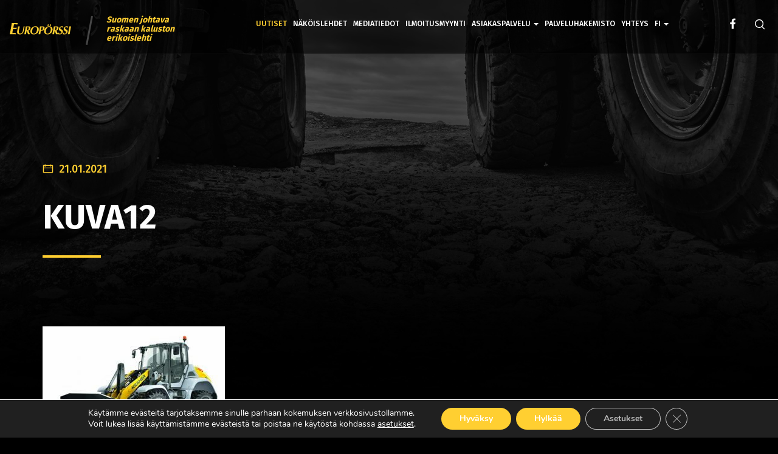

--- FILE ---
content_type: text/html; charset=UTF-8
request_url: https://europorssi.com/fi/kramer-malliston-lippulaiva-uusi-8180-on-nyt-suomessa/kuva12/
body_size: 23537
content:
<!DOCTYPE html> 
<html dir="ltr" lang="fi" prefix="og: https://ogp.me/ns#" xmlns:og="http://opengraphprotocol.org/schema/" xmlns:fb="http://www.facebook.com/2008/fbml">
<head>
	<meta charset="UTF-8">
    <meta http-equiv="X-UA-Compatible" content="IE=edge">
	<meta name="viewport" content="width=device-width, initial-scale=1.0">
	<link rel="pingback" href="https://europorssi.com/xmlrpc.php">
	
	<title>Kuva12 | Europörssi</title>
	<style>img:is([sizes="auto" i], [sizes^="auto," i]) { contain-intrinsic-size: 3000px 1500px }</style>
	
		<!-- All in One SEO Pro 4.9.0 - aioseo.com -->
	<meta name="robots" content="max-image-preview:large" />
	<meta name="author" content="Petri"/>
	<meta name="google-site-verification" content="VK-uRk6nqtn8wc1b-ALExIFuRwXK2izWwDcQ_HDX2ao" />
	<link rel="canonical" href="https://europorssi.com/fi/kramer-malliston-lippulaiva-uusi-8180-on-nyt-suomessa/kuva12/" />
	<meta name="generator" content="All in One SEO Pro (AIOSEO) 4.9.0" />

		<meta name="facebook-domain-verification" content="og5lks49cnyyp1q10tv7okx3e0s3ve" />
		<meta property="og:locale" content="fi_FI" />
		<meta property="og:site_name" content="Europörssi" />
		<meta property="og:type" content="article" />
		<meta property="og:title" content="Kuva12 | Europörssi" />
		<meta property="og:url" content="https://europorssi.com/fi/kramer-malliston-lippulaiva-uusi-8180-on-nyt-suomessa/kuva12/" />
		<meta property="og:image" content="https://europorssi.com/wp-content/uploads/2017/10/share-europorssi.png" />
		<meta property="og:image:secure_url" content="https://europorssi.com/wp-content/uploads/2017/10/share-europorssi.png" />
		<meta property="article:published_time" content="2021-01-21T07:35:51+00:00" />
		<meta property="article:modified_time" content="2021-01-21T07:35:51+00:00" />
		<meta name="twitter:card" content="summary" />
		<meta name="twitter:title" content="Kuva12 | Europörssi" />
		<meta name="twitter:image" content="https://europorssi.com/wp-content/uploads/2017/10/share-europorssi.png" />
		<script type="application/ld+json" class="aioseo-schema">
			{"@context":"https:\/\/schema.org","@graph":[{"@type":"BreadcrumbList","@id":"https:\/\/europorssi.com\/fi\/kramer-malliston-lippulaiva-uusi-8180-on-nyt-suomessa\/kuva12\/#breadcrumblist","itemListElement":[{"@type":"ListItem","@id":"https:\/\/europorssi.com\/fi\/#listItem","position":1,"name":"Home","item":"https:\/\/europorssi.com\/fi\/","nextItem":{"@type":"ListItem","@id":"https:\/\/europorssi.com\/fi\/kramer-malliston-lippulaiva-uusi-8180-on-nyt-suomessa\/kuva12\/#listItem","name":"Kuva12"}},{"@type":"ListItem","@id":"https:\/\/europorssi.com\/fi\/kramer-malliston-lippulaiva-uusi-8180-on-nyt-suomessa\/kuva12\/#listItem","position":2,"name":"Kuva12","previousItem":{"@type":"ListItem","@id":"https:\/\/europorssi.com\/fi\/#listItem","name":"Home"}}]},{"@type":"ItemPage","@id":"https:\/\/europorssi.com\/fi\/kramer-malliston-lippulaiva-uusi-8180-on-nyt-suomessa\/kuva12\/#itempage","url":"https:\/\/europorssi.com\/fi\/kramer-malliston-lippulaiva-uusi-8180-on-nyt-suomessa\/kuva12\/","name":"Kuva12 | Europ\u00f6rssi","inLanguage":"fi","isPartOf":{"@id":"https:\/\/europorssi.com\/fi\/#website"},"breadcrumb":{"@id":"https:\/\/europorssi.com\/fi\/kramer-malliston-lippulaiva-uusi-8180-on-nyt-suomessa\/kuva12\/#breadcrumblist"},"author":{"@id":"https:\/\/europorssi.com\/fi\/author\/petri\/#author"},"creator":{"@id":"https:\/\/europorssi.com\/fi\/author\/petri\/#author"},"datePublished":"2021-01-21T09:35:51+02:00","dateModified":"2021-01-21T09:35:51+02:00"},{"@type":"Organization","@id":"https:\/\/europorssi.com\/fi\/#organization","name":"Europ\u00f6rssi","description":"Suomen johtava raskaan kaluston erikoislehti","url":"https:\/\/europorssi.com\/fi\/"},{"@type":"Person","@id":"https:\/\/europorssi.com\/fi\/author\/petri\/#author","url":"https:\/\/europorssi.com\/fi\/author\/petri\/","name":"Petri","image":{"@type":"ImageObject","@id":"https:\/\/europorssi.com\/fi\/kramer-malliston-lippulaiva-uusi-8180-on-nyt-suomessa\/kuva12\/#authorImage","url":"https:\/\/secure.gravatar.com\/avatar\/7a9e4edc30c26b071074dae4a26ae539f3c87f2ffe66046c94f50a183bbd097a?s=96&d=mm&r=g","width":96,"height":96,"caption":"Petri"}},{"@type":"WebPage","@id":"https:\/\/europorssi.com\/fi\/kramer-malliston-lippulaiva-uusi-8180-on-nyt-suomessa\/kuva12\/#webpage","url":"https:\/\/europorssi.com\/fi\/kramer-malliston-lippulaiva-uusi-8180-on-nyt-suomessa\/kuva12\/","name":"Kuva12 | Europ\u00f6rssi","inLanguage":"fi","isPartOf":{"@id":"https:\/\/europorssi.com\/fi\/#website"},"breadcrumb":{"@id":"https:\/\/europorssi.com\/fi\/kramer-malliston-lippulaiva-uusi-8180-on-nyt-suomessa\/kuva12\/#breadcrumblist"},"author":{"@id":"https:\/\/europorssi.com\/fi\/author\/petri\/#author"},"creator":{"@id":"https:\/\/europorssi.com\/fi\/author\/petri\/#author"},"datePublished":"2021-01-21T09:35:51+02:00","dateModified":"2021-01-21T09:35:51+02:00"},{"@type":"WebSite","@id":"https:\/\/europorssi.com\/fi\/#website","url":"https:\/\/europorssi.com\/fi\/","name":"Europ\u00f6rssi","description":"Suomen johtava raskaan kaluston erikoislehti","inLanguage":"fi","publisher":{"@id":"https:\/\/europorssi.com\/fi\/#organization"}}]}
		</script>
		<!-- All in One SEO Pro -->

<link rel='dns-prefetch' href='//maxcdn.bootstrapcdn.com' />
<link rel="alternate" type="application/rss+xml" title="Europörssi &raquo; syöte" href="https://europorssi.com/fi/feed/" />
<link rel="alternate" type="application/rss+xml" title="Europörssi &raquo; kommenttien syöte" href="https://europorssi.com/fi/comments/feed/" />
<link rel="alternate" type="application/rss+xml" title="Europörssi &raquo; Kuva12 kommenttien syöte" href="https://europorssi.com/fi/kramer-malliston-lippulaiva-uusi-8180-on-nyt-suomessa/kuva12/feed/" />
<meta property="og:title" content="Kuva12"/><meta property="og:type" content="article"/><meta property="og:url" content="https://europorssi.com/fi/kramer-malliston-lippulaiva-uusi-8180-on-nyt-suomessa/kuva12/"/><meta property="og:site_name" content="Europörssi"/><meta property="og:image" content="https://europorssi.comhttps://europorssi.com/wp-content/themes/europorssi/img/share-europorssi.png"/>
<script type="text/javascript">
/* <![CDATA[ */
window._wpemojiSettings = {"baseUrl":"https:\/\/s.w.org\/images\/core\/emoji\/16.0.1\/72x72\/","ext":".png","svgUrl":"https:\/\/s.w.org\/images\/core\/emoji\/16.0.1\/svg\/","svgExt":".svg","source":{"concatemoji":"https:\/\/europorssi.com\/wp-includes\/js\/wp-emoji-release.min.js?ver=6.8.3"}};
/*! This file is auto-generated */
!function(s,n){var o,i,e;function c(e){try{var t={supportTests:e,timestamp:(new Date).valueOf()};sessionStorage.setItem(o,JSON.stringify(t))}catch(e){}}function p(e,t,n){e.clearRect(0,0,e.canvas.width,e.canvas.height),e.fillText(t,0,0);var t=new Uint32Array(e.getImageData(0,0,e.canvas.width,e.canvas.height).data),a=(e.clearRect(0,0,e.canvas.width,e.canvas.height),e.fillText(n,0,0),new Uint32Array(e.getImageData(0,0,e.canvas.width,e.canvas.height).data));return t.every(function(e,t){return e===a[t]})}function u(e,t){e.clearRect(0,0,e.canvas.width,e.canvas.height),e.fillText(t,0,0);for(var n=e.getImageData(16,16,1,1),a=0;a<n.data.length;a++)if(0!==n.data[a])return!1;return!0}function f(e,t,n,a){switch(t){case"flag":return n(e,"\ud83c\udff3\ufe0f\u200d\u26a7\ufe0f","\ud83c\udff3\ufe0f\u200b\u26a7\ufe0f")?!1:!n(e,"\ud83c\udde8\ud83c\uddf6","\ud83c\udde8\u200b\ud83c\uddf6")&&!n(e,"\ud83c\udff4\udb40\udc67\udb40\udc62\udb40\udc65\udb40\udc6e\udb40\udc67\udb40\udc7f","\ud83c\udff4\u200b\udb40\udc67\u200b\udb40\udc62\u200b\udb40\udc65\u200b\udb40\udc6e\u200b\udb40\udc67\u200b\udb40\udc7f");case"emoji":return!a(e,"\ud83e\udedf")}return!1}function g(e,t,n,a){var r="undefined"!=typeof WorkerGlobalScope&&self instanceof WorkerGlobalScope?new OffscreenCanvas(300,150):s.createElement("canvas"),o=r.getContext("2d",{willReadFrequently:!0}),i=(o.textBaseline="top",o.font="600 32px Arial",{});return e.forEach(function(e){i[e]=t(o,e,n,a)}),i}function t(e){var t=s.createElement("script");t.src=e,t.defer=!0,s.head.appendChild(t)}"undefined"!=typeof Promise&&(o="wpEmojiSettingsSupports",i=["flag","emoji"],n.supports={everything:!0,everythingExceptFlag:!0},e=new Promise(function(e){s.addEventListener("DOMContentLoaded",e,{once:!0})}),new Promise(function(t){var n=function(){try{var e=JSON.parse(sessionStorage.getItem(o));if("object"==typeof e&&"number"==typeof e.timestamp&&(new Date).valueOf()<e.timestamp+604800&&"object"==typeof e.supportTests)return e.supportTests}catch(e){}return null}();if(!n){if("undefined"!=typeof Worker&&"undefined"!=typeof OffscreenCanvas&&"undefined"!=typeof URL&&URL.createObjectURL&&"undefined"!=typeof Blob)try{var e="postMessage("+g.toString()+"("+[JSON.stringify(i),f.toString(),p.toString(),u.toString()].join(",")+"));",a=new Blob([e],{type:"text/javascript"}),r=new Worker(URL.createObjectURL(a),{name:"wpTestEmojiSupports"});return void(r.onmessage=function(e){c(n=e.data),r.terminate(),t(n)})}catch(e){}c(n=g(i,f,p,u))}t(n)}).then(function(e){for(var t in e)n.supports[t]=e[t],n.supports.everything=n.supports.everything&&n.supports[t],"flag"!==t&&(n.supports.everythingExceptFlag=n.supports.everythingExceptFlag&&n.supports[t]);n.supports.everythingExceptFlag=n.supports.everythingExceptFlag&&!n.supports.flag,n.DOMReady=!1,n.readyCallback=function(){n.DOMReady=!0}}).then(function(){return e}).then(function(){var e;n.supports.everything||(n.readyCallback(),(e=n.source||{}).concatemoji?t(e.concatemoji):e.wpemoji&&e.twemoji&&(t(e.twemoji),t(e.wpemoji)))}))}((window,document),window._wpemojiSettings);
/* ]]> */
</script>
<!-- europorssi.com is managing ads with Advanced Ads 2.0.13 – https://wpadvancedads.com/ --><script id="europ-ready">
			window.advanced_ads_ready=function(e,a){a=a||"complete";var d=function(e){return"interactive"===a?"loading"!==e:"complete"===e};d(document.readyState)?e():document.addEventListener("readystatechange",(function(a){d(a.target.readyState)&&e()}),{once:"interactive"===a})},window.advanced_ads_ready_queue=window.advanced_ads_ready_queue||[];		</script>
		
<style id='wp-emoji-styles-inline-css' type='text/css'>

	img.wp-smiley, img.emoji {
		display: inline !important;
		border: none !important;
		box-shadow: none !important;
		height: 1em !important;
		width: 1em !important;
		margin: 0 0.07em !important;
		vertical-align: -0.1em !important;
		background: none !important;
		padding: 0 !important;
	}
</style>
<link data-optimized="1" rel='stylesheet' id='wp-block-library-css' href='https://europorssi.com/wp-content/litespeed/css/8cc33817fbddfb8c78368587a1b544d8.css?ver=77012' type='text/css' media='all' />
<style id='classic-theme-styles-inline-css' type='text/css'>
/*! This file is auto-generated */
.wp-block-button__link{color:#fff;background-color:#32373c;border-radius:9999px;box-shadow:none;text-decoration:none;padding:calc(.667em + 2px) calc(1.333em + 2px);font-size:1.125em}.wp-block-file__button{background:#32373c;color:#fff;text-decoration:none}
</style>
<link data-optimized="1" rel='stylesheet' id='aioseo/css/src/vue/standalone/blocks/table-of-contents/global.scss-css' href='https://europorssi.com/wp-content/litespeed/css/8e254e108e3a74582543644eaeabd573.css?ver=2a761' type='text/css' media='all' />
<link data-optimized="1" rel='stylesheet' id='aioseo/css/src/vue/standalone/blocks/pro/recipe/global.scss-css' href='https://europorssi.com/wp-content/litespeed/css/b844a90d5c2dd3d4067f8b2478b594ce.css?ver=08e8b' type='text/css' media='all' />
<link data-optimized="1" rel='stylesheet' id='aioseo/css/src/vue/standalone/blocks/pro/product/global.scss-css' href='https://europorssi.com/wp-content/litespeed/css/30ac468fb9e5ba90bb5ba1883a38db76.css?ver=331c6' type='text/css' media='all' />
<style id='global-styles-inline-css' type='text/css'>
:root{--wp--preset--aspect-ratio--square: 1;--wp--preset--aspect-ratio--4-3: 4/3;--wp--preset--aspect-ratio--3-4: 3/4;--wp--preset--aspect-ratio--3-2: 3/2;--wp--preset--aspect-ratio--2-3: 2/3;--wp--preset--aspect-ratio--16-9: 16/9;--wp--preset--aspect-ratio--9-16: 9/16;--wp--preset--color--black: #000000;--wp--preset--color--cyan-bluish-gray: #abb8c3;--wp--preset--color--white: #ffffff;--wp--preset--color--pale-pink: #f78da7;--wp--preset--color--vivid-red: #cf2e2e;--wp--preset--color--luminous-vivid-orange: #ff6900;--wp--preset--color--luminous-vivid-amber: #fcb900;--wp--preset--color--light-green-cyan: #7bdcb5;--wp--preset--color--vivid-green-cyan: #00d084;--wp--preset--color--pale-cyan-blue: #8ed1fc;--wp--preset--color--vivid-cyan-blue: #0693e3;--wp--preset--color--vivid-purple: #9b51e0;--wp--preset--gradient--vivid-cyan-blue-to-vivid-purple: linear-gradient(135deg,rgba(6,147,227,1) 0%,rgb(155,81,224) 100%);--wp--preset--gradient--light-green-cyan-to-vivid-green-cyan: linear-gradient(135deg,rgb(122,220,180) 0%,rgb(0,208,130) 100%);--wp--preset--gradient--luminous-vivid-amber-to-luminous-vivid-orange: linear-gradient(135deg,rgba(252,185,0,1) 0%,rgba(255,105,0,1) 100%);--wp--preset--gradient--luminous-vivid-orange-to-vivid-red: linear-gradient(135deg,rgba(255,105,0,1) 0%,rgb(207,46,46) 100%);--wp--preset--gradient--very-light-gray-to-cyan-bluish-gray: linear-gradient(135deg,rgb(238,238,238) 0%,rgb(169,184,195) 100%);--wp--preset--gradient--cool-to-warm-spectrum: linear-gradient(135deg,rgb(74,234,220) 0%,rgb(151,120,209) 20%,rgb(207,42,186) 40%,rgb(238,44,130) 60%,rgb(251,105,98) 80%,rgb(254,248,76) 100%);--wp--preset--gradient--blush-light-purple: linear-gradient(135deg,rgb(255,206,236) 0%,rgb(152,150,240) 100%);--wp--preset--gradient--blush-bordeaux: linear-gradient(135deg,rgb(254,205,165) 0%,rgb(254,45,45) 50%,rgb(107,0,62) 100%);--wp--preset--gradient--luminous-dusk: linear-gradient(135deg,rgb(255,203,112) 0%,rgb(199,81,192) 50%,rgb(65,88,208) 100%);--wp--preset--gradient--pale-ocean: linear-gradient(135deg,rgb(255,245,203) 0%,rgb(182,227,212) 50%,rgb(51,167,181) 100%);--wp--preset--gradient--electric-grass: linear-gradient(135deg,rgb(202,248,128) 0%,rgb(113,206,126) 100%);--wp--preset--gradient--midnight: linear-gradient(135deg,rgb(2,3,129) 0%,rgb(40,116,252) 100%);--wp--preset--font-size--small: 13px;--wp--preset--font-size--medium: 20px;--wp--preset--font-size--large: 36px;--wp--preset--font-size--x-large: 42px;--wp--preset--spacing--20: 0.44rem;--wp--preset--spacing--30: 0.67rem;--wp--preset--spacing--40: 1rem;--wp--preset--spacing--50: 1.5rem;--wp--preset--spacing--60: 2.25rem;--wp--preset--spacing--70: 3.38rem;--wp--preset--spacing--80: 5.06rem;--wp--preset--shadow--natural: 6px 6px 9px rgba(0, 0, 0, 0.2);--wp--preset--shadow--deep: 12px 12px 50px rgba(0, 0, 0, 0.4);--wp--preset--shadow--sharp: 6px 6px 0px rgba(0, 0, 0, 0.2);--wp--preset--shadow--outlined: 6px 6px 0px -3px rgba(255, 255, 255, 1), 6px 6px rgba(0, 0, 0, 1);--wp--preset--shadow--crisp: 6px 6px 0px rgba(0, 0, 0, 1);}:where(.is-layout-flex){gap: 0.5em;}:where(.is-layout-grid){gap: 0.5em;}body .is-layout-flex{display: flex;}.is-layout-flex{flex-wrap: wrap;align-items: center;}.is-layout-flex > :is(*, div){margin: 0;}body .is-layout-grid{display: grid;}.is-layout-grid > :is(*, div){margin: 0;}:where(.wp-block-columns.is-layout-flex){gap: 2em;}:where(.wp-block-columns.is-layout-grid){gap: 2em;}:where(.wp-block-post-template.is-layout-flex){gap: 1.25em;}:where(.wp-block-post-template.is-layout-grid){gap: 1.25em;}.has-black-color{color: var(--wp--preset--color--black) !important;}.has-cyan-bluish-gray-color{color: var(--wp--preset--color--cyan-bluish-gray) !important;}.has-white-color{color: var(--wp--preset--color--white) !important;}.has-pale-pink-color{color: var(--wp--preset--color--pale-pink) !important;}.has-vivid-red-color{color: var(--wp--preset--color--vivid-red) !important;}.has-luminous-vivid-orange-color{color: var(--wp--preset--color--luminous-vivid-orange) !important;}.has-luminous-vivid-amber-color{color: var(--wp--preset--color--luminous-vivid-amber) !important;}.has-light-green-cyan-color{color: var(--wp--preset--color--light-green-cyan) !important;}.has-vivid-green-cyan-color{color: var(--wp--preset--color--vivid-green-cyan) !important;}.has-pale-cyan-blue-color{color: var(--wp--preset--color--pale-cyan-blue) !important;}.has-vivid-cyan-blue-color{color: var(--wp--preset--color--vivid-cyan-blue) !important;}.has-vivid-purple-color{color: var(--wp--preset--color--vivid-purple) !important;}.has-black-background-color{background-color: var(--wp--preset--color--black) !important;}.has-cyan-bluish-gray-background-color{background-color: var(--wp--preset--color--cyan-bluish-gray) !important;}.has-white-background-color{background-color: var(--wp--preset--color--white) !important;}.has-pale-pink-background-color{background-color: var(--wp--preset--color--pale-pink) !important;}.has-vivid-red-background-color{background-color: var(--wp--preset--color--vivid-red) !important;}.has-luminous-vivid-orange-background-color{background-color: var(--wp--preset--color--luminous-vivid-orange) !important;}.has-luminous-vivid-amber-background-color{background-color: var(--wp--preset--color--luminous-vivid-amber) !important;}.has-light-green-cyan-background-color{background-color: var(--wp--preset--color--light-green-cyan) !important;}.has-vivid-green-cyan-background-color{background-color: var(--wp--preset--color--vivid-green-cyan) !important;}.has-pale-cyan-blue-background-color{background-color: var(--wp--preset--color--pale-cyan-blue) !important;}.has-vivid-cyan-blue-background-color{background-color: var(--wp--preset--color--vivid-cyan-blue) !important;}.has-vivid-purple-background-color{background-color: var(--wp--preset--color--vivid-purple) !important;}.has-black-border-color{border-color: var(--wp--preset--color--black) !important;}.has-cyan-bluish-gray-border-color{border-color: var(--wp--preset--color--cyan-bluish-gray) !important;}.has-white-border-color{border-color: var(--wp--preset--color--white) !important;}.has-pale-pink-border-color{border-color: var(--wp--preset--color--pale-pink) !important;}.has-vivid-red-border-color{border-color: var(--wp--preset--color--vivid-red) !important;}.has-luminous-vivid-orange-border-color{border-color: var(--wp--preset--color--luminous-vivid-orange) !important;}.has-luminous-vivid-amber-border-color{border-color: var(--wp--preset--color--luminous-vivid-amber) !important;}.has-light-green-cyan-border-color{border-color: var(--wp--preset--color--light-green-cyan) !important;}.has-vivid-green-cyan-border-color{border-color: var(--wp--preset--color--vivid-green-cyan) !important;}.has-pale-cyan-blue-border-color{border-color: var(--wp--preset--color--pale-cyan-blue) !important;}.has-vivid-cyan-blue-border-color{border-color: var(--wp--preset--color--vivid-cyan-blue) !important;}.has-vivid-purple-border-color{border-color: var(--wp--preset--color--vivid-purple) !important;}.has-vivid-cyan-blue-to-vivid-purple-gradient-background{background: var(--wp--preset--gradient--vivid-cyan-blue-to-vivid-purple) !important;}.has-light-green-cyan-to-vivid-green-cyan-gradient-background{background: var(--wp--preset--gradient--light-green-cyan-to-vivid-green-cyan) !important;}.has-luminous-vivid-amber-to-luminous-vivid-orange-gradient-background{background: var(--wp--preset--gradient--luminous-vivid-amber-to-luminous-vivid-orange) !important;}.has-luminous-vivid-orange-to-vivid-red-gradient-background{background: var(--wp--preset--gradient--luminous-vivid-orange-to-vivid-red) !important;}.has-very-light-gray-to-cyan-bluish-gray-gradient-background{background: var(--wp--preset--gradient--very-light-gray-to-cyan-bluish-gray) !important;}.has-cool-to-warm-spectrum-gradient-background{background: var(--wp--preset--gradient--cool-to-warm-spectrum) !important;}.has-blush-light-purple-gradient-background{background: var(--wp--preset--gradient--blush-light-purple) !important;}.has-blush-bordeaux-gradient-background{background: var(--wp--preset--gradient--blush-bordeaux) !important;}.has-luminous-dusk-gradient-background{background: var(--wp--preset--gradient--luminous-dusk) !important;}.has-pale-ocean-gradient-background{background: var(--wp--preset--gradient--pale-ocean) !important;}.has-electric-grass-gradient-background{background: var(--wp--preset--gradient--electric-grass) !important;}.has-midnight-gradient-background{background: var(--wp--preset--gradient--midnight) !important;}.has-small-font-size{font-size: var(--wp--preset--font-size--small) !important;}.has-medium-font-size{font-size: var(--wp--preset--font-size--medium) !important;}.has-large-font-size{font-size: var(--wp--preset--font-size--large) !important;}.has-x-large-font-size{font-size: var(--wp--preset--font-size--x-large) !important;}
:where(.wp-block-post-template.is-layout-flex){gap: 1.25em;}:where(.wp-block-post-template.is-layout-grid){gap: 1.25em;}
:where(.wp-block-columns.is-layout-flex){gap: 2em;}:where(.wp-block-columns.is-layout-grid){gap: 2em;}
:root :where(.wp-block-pullquote){font-size: 1.5em;line-height: 1.6;}
</style>
<link data-optimized="1" rel='stylesheet' id='contact-form-7-css' href='https://europorssi.com/wp-content/litespeed/css/fe6af497558cb8c96f3cc60fa06035d8.css?ver=34167' type='text/css' media='all' />
<link data-optimized="1" rel='stylesheet' id='wpml-legacy-horizontal-list-0-css' href='https://europorssi.com/wp-content/litespeed/css/655c7eb11694c6b95f5e3f8cf518a3aa.css?ver=2d3ef' type='text/css' media='all' />
<link data-optimized="1" rel='stylesheet' id='wpml-menu-item-0-css' href='https://europorssi.com/wp-content/litespeed/css/e8ceb6a5363e24278b5af5cabfc5f58d.css?ver=bc504' type='text/css' media='all' />
<link rel='stylesheet' id='bs-style-css' href='https://maxcdn.bootstrapcdn.com/bootstrap/3.3.5/css/bootstrap.min.css?ver=6.8.3' type='text/css' media='all' />
<link data-optimized="1" rel='stylesheet' id='varikaswp-style-css' href='https://europorssi.com/wp-content/litespeed/css/72a41272634b1bf5efb9cd384cc366d8.css?ver=9a1f4' type='text/css' media='all' />
<link data-optimized="1" rel='stylesheet' id='heateor_sss_frontend_css-css' href='https://europorssi.com/wp-content/litespeed/css/bd4102274dbc31a68e02969bd9224428.css?ver=0e041' type='text/css' media='all' />
<style id='heateor_sss_frontend_css-inline-css' type='text/css'>
.heateor_sss_button_instagram span.heateor_sss_svg,a.heateor_sss_instagram span.heateor_sss_svg{background:radial-gradient(circle at 30% 107%,#fdf497 0,#fdf497 5%,#fd5949 45%,#d6249f 60%,#285aeb 90%)}.heateor_sss_horizontal_sharing .heateor_sss_svg,.heateor_sss_standard_follow_icons_container .heateor_sss_svg{color:#fff;border-width:0px;border-style:solid;border-color:transparent}.heateor_sss_horizontal_sharing .heateorSssTCBackground{color:#666}.heateor_sss_horizontal_sharing span.heateor_sss_svg:hover,.heateor_sss_standard_follow_icons_container span.heateor_sss_svg:hover{border-color:transparent;}.heateor_sss_vertical_sharing span.heateor_sss_svg,.heateor_sss_floating_follow_icons_container span.heateor_sss_svg{color:#fff;border-width:0px;border-style:solid;border-color:transparent;}.heateor_sss_vertical_sharing .heateorSssTCBackground{color:#666;}.heateor_sss_vertical_sharing span.heateor_sss_svg:hover,.heateor_sss_floating_follow_icons_container span.heateor_sss_svg:hover{border-color:transparent;}@media screen and (max-width:783px) {.heateor_sss_vertical_sharing{display:none!important}}
</style>
<link data-optimized="1" rel='stylesheet' id='unslider-css-css' href='https://europorssi.com/wp-content/litespeed/css/a313b692be0a93e09af0bc09f66ace5a.css?ver=9a91e' type='text/css' media='all' />
<link data-optimized="1" rel='stylesheet' id='slider-css-css' href='https://europorssi.com/wp-content/litespeed/css/56f96ba5e7fbc893942fd9793cd5d571.css?ver=50a0b' type='text/css' media='all' />
<link data-optimized="1" rel='stylesheet' id='customCSS-css' href='https://europorssi.com/wp-content/litespeed/css/ee14f0801552b77d083305018c68c20c.css?ver=92b8b' type='text/css' media='all' />
<link data-optimized="1" rel='stylesheet' id='animateCSS-css' href='https://europorssi.com/wp-content/litespeed/css/3b53cc44aac38028943db614c6e830af.css?ver=072eb' type='text/css' media='all' />
<link data-optimized="1" rel='stylesheet' id='moove_gdpr_frontend-css' href='https://europorssi.com/wp-content/litespeed/css/78833abfa913fdc3a8addb5fe9296d09.css?ver=01c24' type='text/css' media='all' />
<style id='moove_gdpr_frontend-inline-css' type='text/css'>
#moove_gdpr_cookie_modal,#moove_gdpr_cookie_info_bar,.gdpr_cookie_settings_shortcode_content{font-family:&#039;Nunito&#039;,sans-serif}#moove_gdpr_save_popup_settings_button{background-color:#373737;color:#fff}#moove_gdpr_save_popup_settings_button:hover{background-color:#000}#moove_gdpr_cookie_info_bar .moove-gdpr-info-bar-container .moove-gdpr-info-bar-content a.mgbutton,#moove_gdpr_cookie_info_bar .moove-gdpr-info-bar-container .moove-gdpr-info-bar-content button.mgbutton{background-color:#ffcf31}#moove_gdpr_cookie_modal .moove-gdpr-modal-content .moove-gdpr-modal-footer-content .moove-gdpr-button-holder a.mgbutton,#moove_gdpr_cookie_modal .moove-gdpr-modal-content .moove-gdpr-modal-footer-content .moove-gdpr-button-holder button.mgbutton,.gdpr_cookie_settings_shortcode_content .gdpr-shr-button.button-green{background-color:#ffcf31;border-color:#ffcf31}#moove_gdpr_cookie_modal .moove-gdpr-modal-content .moove-gdpr-modal-footer-content .moove-gdpr-button-holder a.mgbutton:hover,#moove_gdpr_cookie_modal .moove-gdpr-modal-content .moove-gdpr-modal-footer-content .moove-gdpr-button-holder button.mgbutton:hover,.gdpr_cookie_settings_shortcode_content .gdpr-shr-button.button-green:hover{background-color:#fff;color:#ffcf31}#moove_gdpr_cookie_modal .moove-gdpr-modal-content .moove-gdpr-modal-close i,#moove_gdpr_cookie_modal .moove-gdpr-modal-content .moove-gdpr-modal-close span.gdpr-icon{background-color:#ffcf31;border:1px solid #ffcf31}#moove_gdpr_cookie_info_bar span.moove-gdpr-infobar-allow-all.focus-g,#moove_gdpr_cookie_info_bar span.moove-gdpr-infobar-allow-all:focus,#moove_gdpr_cookie_info_bar button.moove-gdpr-infobar-allow-all.focus-g,#moove_gdpr_cookie_info_bar button.moove-gdpr-infobar-allow-all:focus,#moove_gdpr_cookie_info_bar span.moove-gdpr-infobar-reject-btn.focus-g,#moove_gdpr_cookie_info_bar span.moove-gdpr-infobar-reject-btn:focus,#moove_gdpr_cookie_info_bar button.moove-gdpr-infobar-reject-btn.focus-g,#moove_gdpr_cookie_info_bar button.moove-gdpr-infobar-reject-btn:focus,#moove_gdpr_cookie_info_bar span.change-settings-button.focus-g,#moove_gdpr_cookie_info_bar span.change-settings-button:focus,#moove_gdpr_cookie_info_bar button.change-settings-button.focus-g,#moove_gdpr_cookie_info_bar button.change-settings-button:focus{-webkit-box-shadow:0 0 1px 3px #ffcf31;-moz-box-shadow:0 0 1px 3px #ffcf31;box-shadow:0 0 1px 3px #ffcf31}#moove_gdpr_cookie_modal .moove-gdpr-modal-content .moove-gdpr-modal-close i:hover,#moove_gdpr_cookie_modal .moove-gdpr-modal-content .moove-gdpr-modal-close span.gdpr-icon:hover,#moove_gdpr_cookie_info_bar span[data-href]>u.change-settings-button{color:#ffcf31}#moove_gdpr_cookie_modal .moove-gdpr-modal-content .moove-gdpr-modal-left-content #moove-gdpr-menu li.menu-item-selected a span.gdpr-icon,#moove_gdpr_cookie_modal .moove-gdpr-modal-content .moove-gdpr-modal-left-content #moove-gdpr-menu li.menu-item-selected button span.gdpr-icon{color:inherit}#moove_gdpr_cookie_modal .moove-gdpr-modal-content .moove-gdpr-modal-left-content #moove-gdpr-menu li a span.gdpr-icon,#moove_gdpr_cookie_modal .moove-gdpr-modal-content .moove-gdpr-modal-left-content #moove-gdpr-menu li button span.gdpr-icon{color:inherit}#moove_gdpr_cookie_modal .gdpr-acc-link{line-height:0;font-size:0;color:transparent;position:absolute}#moove_gdpr_cookie_modal .moove-gdpr-modal-content .moove-gdpr-modal-close:hover i,#moove_gdpr_cookie_modal .moove-gdpr-modal-content .moove-gdpr-modal-left-content #moove-gdpr-menu li a,#moove_gdpr_cookie_modal .moove-gdpr-modal-content .moove-gdpr-modal-left-content #moove-gdpr-menu li button,#moove_gdpr_cookie_modal .moove-gdpr-modal-content .moove-gdpr-modal-left-content #moove-gdpr-menu li button i,#moove_gdpr_cookie_modal .moove-gdpr-modal-content .moove-gdpr-modal-left-content #moove-gdpr-menu li a i,#moove_gdpr_cookie_modal .moove-gdpr-modal-content .moove-gdpr-tab-main .moove-gdpr-tab-main-content a:hover,#moove_gdpr_cookie_info_bar.moove-gdpr-dark-scheme .moove-gdpr-info-bar-container .moove-gdpr-info-bar-content a.mgbutton:hover,#moove_gdpr_cookie_info_bar.moove-gdpr-dark-scheme .moove-gdpr-info-bar-container .moove-gdpr-info-bar-content button.mgbutton:hover,#moove_gdpr_cookie_info_bar.moove-gdpr-dark-scheme .moove-gdpr-info-bar-container .moove-gdpr-info-bar-content a:hover,#moove_gdpr_cookie_info_bar.moove-gdpr-dark-scheme .moove-gdpr-info-bar-container .moove-gdpr-info-bar-content button:hover,#moove_gdpr_cookie_info_bar.moove-gdpr-dark-scheme .moove-gdpr-info-bar-container .moove-gdpr-info-bar-content span.change-settings-button:hover,#moove_gdpr_cookie_info_bar.moove-gdpr-dark-scheme .moove-gdpr-info-bar-container .moove-gdpr-info-bar-content button.change-settings-button:hover,#moove_gdpr_cookie_info_bar.moove-gdpr-dark-scheme .moove-gdpr-info-bar-container .moove-gdpr-info-bar-content u.change-settings-button:hover,#moove_gdpr_cookie_info_bar span[data-href]>u.change-settings-button,#moove_gdpr_cookie_info_bar.moove-gdpr-dark-scheme .moove-gdpr-info-bar-container .moove-gdpr-info-bar-content a.mgbutton.focus-g,#moove_gdpr_cookie_info_bar.moove-gdpr-dark-scheme .moove-gdpr-info-bar-container .moove-gdpr-info-bar-content button.mgbutton.focus-g,#moove_gdpr_cookie_info_bar.moove-gdpr-dark-scheme .moove-gdpr-info-bar-container .moove-gdpr-info-bar-content a.focus-g,#moove_gdpr_cookie_info_bar.moove-gdpr-dark-scheme .moove-gdpr-info-bar-container .moove-gdpr-info-bar-content button.focus-g,#moove_gdpr_cookie_info_bar.moove-gdpr-dark-scheme .moove-gdpr-info-bar-container .moove-gdpr-info-bar-content a.mgbutton:focus,#moove_gdpr_cookie_info_bar.moove-gdpr-dark-scheme .moove-gdpr-info-bar-container .moove-gdpr-info-bar-content button.mgbutton:focus,#moove_gdpr_cookie_info_bar.moove-gdpr-dark-scheme .moove-gdpr-info-bar-container .moove-gdpr-info-bar-content a:focus,#moove_gdpr_cookie_info_bar.moove-gdpr-dark-scheme .moove-gdpr-info-bar-container .moove-gdpr-info-bar-content button:focus,#moove_gdpr_cookie_info_bar.moove-gdpr-dark-scheme .moove-gdpr-info-bar-container .moove-gdpr-info-bar-content span.change-settings-button.focus-g,span.change-settings-button:focus,button.change-settings-button.focus-g,button.change-settings-button:focus,#moove_gdpr_cookie_info_bar.moove-gdpr-dark-scheme .moove-gdpr-info-bar-container .moove-gdpr-info-bar-content u.change-settings-button.focus-g,#moove_gdpr_cookie_info_bar.moove-gdpr-dark-scheme .moove-gdpr-info-bar-container .moove-gdpr-info-bar-content u.change-settings-button:focus{color:#ffcf31}#moove_gdpr_cookie_modal .moove-gdpr-branding.focus-g span,#moove_gdpr_cookie_modal .moove-gdpr-modal-content .moove-gdpr-tab-main a.focus-g,#moove_gdpr_cookie_modal .moove-gdpr-modal-content .moove-gdpr-tab-main .gdpr-cd-details-toggle.focus-g{color:#ffcf31}#moove_gdpr_cookie_modal.gdpr_lightbox-hide{display:none}
</style>
<link data-optimized="1" rel='stylesheet' id='ari-fancybox-css' href='https://europorssi.com/wp-content/litespeed/css/52f89c1e54666b5df259b460f3724767.css?ver=4cfcb' type='text/css' media='all' />
<style id='ari-fancybox-inline-css' type='text/css'>
BODY .fancybox-container{z-index:200000}BODY .fancybox-is-open .fancybox-bg{opacity:0.87}BODY .fancybox-bg {background-color:#0f0f11}BODY .fancybox-thumbs {background-color:#ffffff}
</style>
<script type="text/javascript" src="https://europorssi.com/wp-includes/js/jquery/jquery.min.js?ver=3.7.1" id="jquery-core-js"></script>
<script data-optimized="1" type="text/javascript" src="https://europorssi.com/wp-content/litespeed/js/834cf1567b645f3f0586044011caf6ed.js?ver=05c0c" id="jquery-migrate-js"></script>
<script type="text/javascript" id="ari-fancybox-js-extra">
/* <![CDATA[ */
var ARI_FANCYBOX = {"lightbox":{"infobar":false,"backFocus":false,"trapFocus":false,"thumbs":{"hideOnClose":false},"touch":{"vertical":true,"momentum":true},"buttons":["slideShow","fullScreen","thumbs","close"],"lang":"custom","i18n":{"custom":{"PREV":"Previous","NEXT":"Next","PLAY_START":"Start slideshow (P)","PLAY_STOP":"Stop slideshow (P)","FULL_SCREEN":"Full screen (F)","THUMBS":"Thumbnails (G)","CLOSE":"Close (Esc)","ERROR":"The requested content cannot be loaded. <br\/> Please try again later."}}},"convert":{},"sanitize":null,"viewers":{"pdfjs":{"url":"https:\/\/europorssi.com\/wp-content\/plugins\/ari-fancy-lightbox\/assets\/pdfjs\/web\/viewer.html"}}};
/* ]]> */
</script>
<script data-optimized="1" type="text/javascript" src="https://europorssi.com/wp-content/litespeed/js/00c451c3c563fa6604752c4d2605fbea.js?ver=e255f" id="ari-fancybox-js"></script>
<link rel="https://api.w.org/" href="https://europorssi.com/fi/wp-json/" /><link rel="alternate" title="JSON" type="application/json" href="https://europorssi.com/fi/wp-json/wp/v2/media/8560" /><link rel="EditURI" type="application/rsd+xml" title="RSD" href="https://europorssi.com/xmlrpc.php?rsd" />
<meta name="generator" content="WordPress 6.8.3" />
<link rel='shortlink' href='https://europorssi.com/fi/?p=8560' />
<link rel="alternate" title="oEmbed (JSON)" type="application/json+oembed" href="https://europorssi.com/fi/wp-json/oembed/1.0/embed?url=https%3A%2F%2Feuroporssi.com%2Ffi%2Fkramer-malliston-lippulaiva-uusi-8180-on-nyt-suomessa%2Fkuva12%2F" />
<link rel="alternate" title="oEmbed (XML)" type="text/xml+oembed" href="https://europorssi.com/fi/wp-json/oembed/1.0/embed?url=https%3A%2F%2Feuroporssi.com%2Ffi%2Fkramer-malliston-lippulaiva-uusi-8180-on-nyt-suomessa%2Fkuva12%2F&#038;format=xml" />
<meta name="generator" content="WPML ver:4.8.4 stt:1,18;" />
								<script>
					// Define dataLayer and the gtag function.
					window.dataLayer = window.dataLayer || [];
					function gtag(){dataLayer.push(arguments);}

					// Set default consent to 'denied' as a placeholder
					// Determine actual values based on your own requirements
					gtag('consent', 'default', {
						'ad_storage': 'denied',
						'ad_user_data': 'denied',
						'ad_personalization': 'denied',
						'analytics_storage': 'denied',
						'personalization_storage': 'denied',
						'security_storage': 'denied',
						'functionality_storage': 'denied',
						'wait_for_update': '2000'
					});
				</script>

				<!-- Google Tag Manager -->
				<script>(function(w,d,s,l,i){w[l]=w[l]||[];w[l].push({'gtm.start':
				new Date().getTime(),event:'gtm.js'});var f=d.getElementsByTagName(s)[0],
				j=d.createElement(s),dl=l!='dataLayer'?'&l='+l:'';j.async=true;j.src=
				'https://www.googletagmanager.com/gtm.js?id='+i+dl;f.parentNode.insertBefore(j,f);
				})(window,document,'script','dataLayer','GTM-PGH9T7K2');</script>
				<!-- End Google Tag Manager -->
							<link rel="icon" href="https://europorssi.com/wp-content/uploads/2020/04/cropped-europorssi-logo-32x32.png" sizes="32x32" />
<link rel="icon" href="https://europorssi.com/wp-content/uploads/2020/04/cropped-europorssi-logo-192x192.png" sizes="192x192" />
<link rel="apple-touch-icon" href="https://europorssi.com/wp-content/uploads/2020/04/cropped-europorssi-logo-180x180.png" />
<meta name="msapplication-TileImage" content="https://europorssi.com/wp-content/uploads/2020/04/cropped-europorssi-logo-270x270.png" />
	
	<link rel="shortcut icon" href="https://europorssi.com/wp-content/themes/europorssi/img/ico/favicon.ico" type="image/x-icon" />
	<link rel="apple-touch-icon" sizes="57x57" href="https://europorssi.com/wp-content/themes/europorssi/dist/img/ico/apple-touch-icon-57x57.png">
	<link rel="apple-touch-icon" sizes="60x60" href="https://europorssi.com/wp-content/themes/europorssi/dist/img/ico/apple-touch-icon-60x60.png">
	<link rel="apple-touch-icon" sizes="72x72" href="https://europorssi.com/wp-content/themes/europorssi/dist/img/ico/apple-touch-icon-72x72.png">
	<link rel="apple-touch-icon" sizes="76x76" href="https://europorssi.com/wp-content/themes/europorssi/dist/img/ico/apple-touch-icon-76x76.png">
	<link rel="apple-touch-icon" sizes="114x114" href="https://europorssi.com/wp-content/themes/europorssi/dist/img/ico/apple-touch-icon-114x114.png">
	<link rel="apple-touch-icon" sizes="120x120" href="https://europorssi.com/wp-content/themes/europorssi/dist/img/ico/apple-touch-icon-120x120.png">
	<link rel="apple-touch-icon" sizes="144x144" href="https://europorssi.com/wp-content/themes/europorssi/dist/img/ico/apple-touch-icon-144x144.png">
	<link rel="apple-touch-icon" sizes="152x152" href="https://europorssi.com/wp-content/themes/europorssi/dist/img/ico/apple-touch-icon-152x152.png">
	<link rel="apple-touch-icon" sizes="180x180" href="https://europorssi.com/wp-content/themes/europorssi/dist/img/ico/apple-touch-icon-180x180.png">
	<link rel="icon" type="image/png" href="https://europorssi.com/wp-content/themes/europorssi/dist/img/ico/favicon-16x16.png" sizes="16x16">
	<link rel="icon" type="image/png" href="https://europorssi.com/wp-content/themes/europorssi/dist/img/ico/favicon-32x32.png" sizes="32x32">
	<link rel="icon" type="image/png" href="https://europorssi.com/wp-content/themes/europorssi/dist/img/ico/favicon-96x96.png" sizes="96x96">
	<link rel="icon" type="image/png" href="https://europorssi.com/wp-content/themes/europorssi/dist/img/ico/android-chrome-192x192.png" sizes="192x192">
	<meta name="msapplication-square70x70logo" content="https://europorssi.com/wp-content/themes/europorssi/dist/img/ico/smalltile.png" />
	<meta name="msapplication-square150x150logo" content="https://europorssi.com/wp-content/themes/europorssi/dist/img/ico/mediumtile.png" />
	<meta name="msapplication-wide310x150logo" content="https://europorssi.com/wp-content/themes/europorssi/dist/img/ico/widetile.png" />
	<meta name="msapplication-square310x310logo" content="https://europorssi.com/wp-content/themes/europorssi/dist/img/ico/largetile.png" />
	<link rel="preconnect" href="https://fonts.gstatic.com">
	<link href="https://fonts.googleapis.com/css2?family=Fira+Sans:wght@400;500;700&display=swap" rel="stylesheet">


	<script>
		window.dataLayer = window.dataLayer || [];
		function gtag() {
			dataLayer.push(arguments);
		}
		gtag("consent", "default", {
			ad_storage: "denied",
			ad_user_data: "denied", 
			ad_personalization: "denied",
			analytics_storage: "denied",
			functionality_storage: "denied",
			personalization_storage: "denied",
			security_storage: "granted",
			wait_for_update: 2000,
		});
		gtag("set", "ads_data_redaction", true);
		gtag("set", "url_passthrough", true);
	</script>

	<script> /* Async typekit */
	  (function(d) {
	    var config = {
	      kitId: 'vyl7tai',
	      scriptTimeout: 3000,
	      async: true
	    },
	    h=d.documentElement,t=setTimeout(function(){h.className=h.className.replace(/\bwf-loading\b/g,"")+" wf-inactive";},config.scriptTimeout),tk=d.createElement("script"),f=false,s=d.getElementsByTagName("script")[0],a;h.className+=" wf-loading";tk.src='https://use.typekit.net/'+config.kitId+'.js';tk.async=true;tk.onload=tk.onreadystatechange=function(){a=this.readyState;if(f||a&&a!="complete"&&a!="loaded")return;f=true;clearTimeout(t);try{Typekit.load(config)}catch(e){}};s.parentNode.insertBefore(tk,s)
	  })(document);
	</script>
	<script data-optimized="1" src="https://europorssi.com/wp-content/litespeed/js/77916e05fae6db4a76c24a7f231322d1.js?ver=322d1"></script>


	<!-- Google tag (gtag.js) -->
	<script async src="https://www.googletagmanager.com/gtag/js?id=G-6JL1VEJKGV"></script>
		<script>
		window.dataLayer = window.dataLayer || [];
		function gtag(){dataLayer.push(arguments);}
		gtag('js', new Date());
		gtag('config', 'G-6JL1VEJKGV');
	</script>


	<script type='text/javascript' src='https://cdn.vine.eu/vscript/439492702.js' data-cookieconsent='ignore'></script>
	<script data-optimized="1" data-cookieyes="cookieyes-analytics" type='text/javascript' src='https://europorssi.com/wp-content/litespeed/js/8350d242b3a683b88ac0cf801f9282c3.js?ver=282c3'></script>


</head>
	
<body class="attachment wp-singular attachment-template-default single single-attachment postid-8560 attachmentid-8560 attachment-jpeg wp-theme-varikaswp wp-child-theme-europorssi">
	<div id="content-wrapper">

     


<header class="page-header">
	<nav class="navbar navbar-inverse navbar-fixed-top">
		
					<div class="container-fluid">
				<div class="row">
					<div class="col-sm-2 col-md-2 col-lg-3 childpagelogo hidden-xs">
						<div class="row flex-parent-nav align-center">
							<a href="https://europorssi.com/fi/" class="logo col-sm-12 col-lg-5 flex-parent-nav align-center"><img data-lazyloaded="1" src="[data-uri]" data-src="https://europorssi.com/wp-content/themes/europorssi/dist/img/europorssi-logo.svg" alt="Europörssi"><noscript><img src="https://europorssi.com/wp-content/themes/europorssi/dist/img/europorssi-logo.svg" alt="Europörssi"></noscript></a>
							<div class="col-sm-12 col-lg-1 px-0 visible-lg">
                				<img data-lazyloaded="1" src="[data-uri]" class="center-block header-description" data-src="https://europorssi.com/wp-content/themes/europorssi/dist/img/decor-slash-grey.png" aria-hidden="true" alt="decor"><noscript><img class="center-block header-description" src="https://europorssi.com/wp-content/themes/europorssi/dist/img/decor-slash-grey.png" aria-hidden="true" alt="decor"></noscript>
            				</div>
							<h5 class="col-sm-12 col-md-5 col-lg-6 visible-lg"><span class="text-small">Suomen johtava raskaan kaluston erikoislehti</span> </h5>
						</div><!--/.row-->
					</div><!--/.col--->
					<div class="col-sm-10 col-md-10 col-lg-9 childnav">
		    
        		<div class="navbar-header">
	        		                		<button type="button" class="navbar-toggle collapsed" data-toggle="collapse" data-target="#navbar-responsive-collapse">
                    		<span class="sr-only">Navigation</span>
                    		<span class="icon-bar"></span>
                    		<span class="icon-bar"></span>
                    		<span class="icon-bar"></span>
               	 		</button>
                		<div class="navbar-toggle navbar-phone">
	        				<a href="tel:+358207579700" class="phone"><svg xmlns="http://www.w3.org/2000/svg" viewBox="0 0 100 100" class="svg-icon"><title>icon-phone</title><g><path d="M77,94.8c-17.29,0-35.17-8-49-21.84l-.28-.3h0C13.25,58.14,5.4,39.91,5.82,22.33l0-1.3.8-1A47,47,0,0,1,26.87,5a7,7,0,0,1,2.53-.44c2.09,0,6.8,1.07,8,4.36,2.12,5.89,4.8,13.57,6.74,20.91.54,2.06,0,7-2.87,8.86l-6.87,4.35a5.21,5.21,0,0,0,.93,2.35,97.12,97.12,0,0,0,9.17,10.74,95.63,95.63,0,0,0,10.66,9.08,3.88,3.88,0,0,0,2.15.82l2.38-3.31,2.19-3.45c1.9-3,6.66-3,7.2-3a6.8,6.8,0,0,1,1.51.15,97.62,97.62,0,0,1,21.33,6.88c3.07,1.38,5,6.95,3.63,10.44A47.29,47.29,0,0,1,84.86,90.19,48.71,48.71,0,0,1,80.57,94l-1,.79-2.6,0Zm-63.4-71c.06,15,7.31,31.12,19.57,43.38l.38.38C45.8,79.85,61.6,87,76.79,87c.91-.75,1.77-1.54,2.58-2.34a39.63,39.63,0,0,0,8.94-13.76s-.2-.5-.36-.88a91,91,0,0,0-19.07-6,8.16,8.16,0,0,0-.91.19l-3.91,6.15c-2.42,3.93-8.85,4.57-13.49,1.18A103.28,103.28,0,0,1,39,61.66,105.82,105.82,0,0,1,29.07,50a11,11,0,0,1-2.13-8.49,7.49,7.49,0,0,1,3.36-5l6.14-3.89a4.21,4.21,0,0,0,.16-1.07c-1.71-6.36-4.12-13.37-6.12-19a3.49,3.49,0,0,0-1.05-.22,39.76,39.76,0,0,0-13.5,8.89c-.79.79-1.56,1.64-2.34,2.57Z"/></g></svg> 020 757 9700</a>
		        		</div>
           			         
					<a class="navbar-brand visible-xs" title="Suomen johtava raskaan kaluston erikoislehti" href="https://europorssi.com/fi/"><img data-lazyloaded="1" src="[data-uri]" data-src="https://europorssi.com/wp-content/themes/europorssi/dist/img/europorssi-logo.svg" alt="Europörssi"><noscript><img src="https://europorssi.com/wp-content/themes/europorssi/dist/img/europorssi-logo.svg" alt="Europörssi"></noscript></a>             
        		</div>       
        		            		<div id="navbar-responsive-collapse" class="collapse navbar-collapse">
						<div class="row">
							<div class="col-sm-12 col-md-10">
                				<ul id="menu-paanavigaatio" class="nav nav-justified"><li id="menu-item-2148" class="menu-item menu-item-type-post_type menu-item-object-page menu-item-home"><a href="https://europorssi.com/fi/"><i class="glyphicon glyphicon-home"></i></a></li>
<li id="menu-item-2828" class="menu-item menu-item-type-post_type menu-item-object-page current_page_parent"><a href="https://europorssi.com/fi/uutiset/">Uutiset</a></li>
<li id="menu-item-2118" class="menu-item menu-item-type-post_type menu-item-object-page"><a href="https://europorssi.com/fi/nakoislehdet/">Näköislehdet</a></li>
<li id="menu-item-9" class="menu-item menu-item-type-post_type menu-item-object-page"><a href="https://europorssi.com/fi/mediatiedot/">Mediatiedot</a></li>
<li id="menu-item-22" class="menu-item menu-item-type-post_type menu-item-object-page"><a href="https://europorssi.com/fi/ilmoitusmyynti/">Ilmoitusmyynti</a></li>
<li id="menu-item-140" class="dropdown menu-item menu-item-type-post_type menu-item-object-page menu-item-has-children"><a href="#" class="dropdown-toggle" data-toggle="dropdown" role="button" aria-expanded="false">Asiakaspalvelu <b class="caret"></b></a>
<ul class='dropdown-menu' role='menu'>
	<li id="menu-item-21" class="menu-item menu-item-type-post_type menu-item-object-page"><a href="https://europorssi.com/fi/asiakaspalvelu/lehden-tilaus/">Lehden tilaus</a></li>
	<li id="menu-item-146" class="menu-item menu-item-type-post_type menu-item-object-page"><a href="https://europorssi.com/fi/asiakaspalvelu/osoitteenmuutos/">Osoitteenmuutos</a></li>
	<li id="menu-item-145" class="menu-item menu-item-type-post_type menu-item-object-page"><a href="https://europorssi.com/fi/asiakaspalvelu/peru-tilaus/">Peru tilaus</a></li>
	<li id="menu-item-17395" class="menu-item menu-item-type-post_type menu-item-object-page"><a href="https://europorssi.com/fi/gdpr/">GDPR</a></li>
</ul>
</li>
<li id="menu-item-2139" class="menu-item menu-item-type-custom menu-item-object-custom"><a target="_blank" href="https://view.taiqa.com/europorssi/palveluhakemisto-2025#/page=1">Palveluhakemisto</a></li>
<li id="menu-item-19" class="menu-item menu-item-type-post_type menu-item-object-page"><a href="https://europorssi.com/fi/yhteystiedot/">Yhteys</a></li>
<li id="menu-item-wpml-ls-2-fi" class="dropdown menu-item-language menu-item-language-current menu-item wpml-ls-slot-2 wpml-ls-item wpml-ls-item-fi wpml-ls-current-language wpml-ls-menu-item wpml-ls-first-item menu-item-type-wpml_ls_menu_item menu-item-object-wpml_ls_menu_item menu-item-has-children"><a href="#" class="dropdown-toggle" data-toggle="dropdown" role="button" aria-expanded="false"><span class="wpml-ls-native" lang="fi">FI</span> <b class="caret"></b></a>
<ul class='dropdown-menu' role='menu'>
	<li id="menu-item-wpml-ls-2-en" class="menu-item-language menu-item wpml-ls-slot-2 wpml-ls-item wpml-ls-item-en wpml-ls-menu-item wpml-ls-last-item menu-item-type-wpml_ls_menu_item menu-item-object-wpml_ls_menu_item"><a title="Switch to EN" href="https://europorssi.com/en/"><span class="wpml-ls-native" lang="en">EN</span></a></li>
</ul>
</li>
</ul>							</div>
							<div class="col-sm-3 col-md-2 text-left extranav">
            					<ul class="nav nav-pills nav-top nav-some">
									<li><button id="trigger-overlay" type="button"><svg xmlns="http://www.w3.org/2000/svg" viewBox="0 0 100 100" class="svg-icon"><title>Search</title><g><path d="M94.32,89.27,74.42,69.38a39.35,39.35,0,1,0-5.73,5.42l20,20a3.94,3.94,0,0,0,5.57-5.57Zm-81-45.55a31.42,31.42,0,1,1,31.41,31.4A31.47,31.47,0,0,1,13.28,43.72Z"/></g></svg></button>

<div class="overlay overlay-hugeinc">
	
<button type="button" class="overlay-close">Close</button>

<form action="https://europorssi.com/fi/" method="get">
    <fieldset>
		<div class="input-group">
			<input type="text" name="s" id="search" placeholder="Search from website" value="" class="form-control" />
			<span class="input-group-btn">
				<button type="submit" class="btn btn-primary"><svg xmlns="http://www.w3.org/2000/svg" viewBox="0 0 100 100" class="svg-icon"><title>Search</title><g><path d="M94.32,89.27,74.42,69.38a39.35,39.35,0,1,0-5.73,5.42l20,20a3.94,3.94,0,0,0,5.57-5.57Zm-81-45.55a31.42,31.42,0,1,1,31.41,31.4A31.47,31.47,0,0,1,13.28,43.72Z"/></g></svg></button>
			</span>
		</div>
    </fieldset>
</form>

</div></li>
									<li><a href="https://www.facebook.com/europorssi/" target="_blank"><svg xmlns="http://www.w3.org/2000/svg" viewBox="0 0 100 100" class="svg-icon"><title>icon-facebook</title><path d="M55.46,97.31v-43H69.9l2.16-16.77H55.46V26.82c0-4.85,1.35-8.16,8.31-8.16h8.88v-15A118.8,118.8,0,0,0,59.71,3c-12.8,0-21.56,7.81-21.56,22.16V37.53H23.67V54.29H38.15v43Z"/></svg></a></li>
            					</ul>            	
							</div>
						</div>
            		</div>
        		
								</div><!--/.col--->
				</div><!--/.row-->
			
    	</div><!--/.container-->
	</nav>
    <div class="container">
        <div class="row">
			<div class="col-sm-12 col-md-12 col-lg-12 text-center">
				
				        	</div>
        </div>
    </div>
</header>



<main id="content" class="main-content relative">
    <div class="container">   

		<div class="row">
			<!--ADS - DESKTOP TOP, MOBILE TOP-->
			<div class="col-xs-12 padding-bottom-small ad desktop-ad-top hidden-xs">
	    		<!--Top-Desktop(vaaka)-->
			</div><!--./col-->
			<div class="col-xs-12 ad mobile-ad-top visible-xs">
	        	<!--Top-Mobile-->
			</div><!--./col-->
		</div><!--row-->

					
				<div class="row delay delay-4">
					<div class="col-xs-12 col-md-12">
						        <div class="article-meta">
            <ul class="meta text-muted list-inline">
                <li>
                    <span class="svg-icon svg-baseline"><svg xmlns="http://www.w3.org/2000/svg" viewBox="0 0 100 100"><title>icon-calendar</title><g><path d="M91.42,15.32H79.65V12.6a4.08,4.08,0,0,0-8.15,0v2.72H27.66V12.6a4.08,4.08,0,1,0-8.15,0v2.72H7.73a4.08,4.08,0,0,0-4.08,4.08V86a4.08,4.08,0,0,0,4.08,4.08H91.42A4.08,4.08,0,0,0,95.5,86V19.39A4.08,4.08,0,0,0,91.42,15.32ZM19.51,23.47v2.72a4.08,4.08,0,1,0,8.15,0V23.47H71.49v2.72a4.08,4.08,0,0,0,8.15,0V23.47h7.7V39.38H11.81V23.47ZM11.81,81.9V43.46H87.35V81.9Z"/></g></svg></span>                    21.01.2021                </li>
                            </ul>
        </div>

    					</div><!--./col-->
					<div class="col-xs-12 col-md-12">
						<h1>Kuva12</h1>
					</div><!--./col-->		
				</div><!--./row-->
				<div class="row delay delay-4">	
					<div class="col-xs-12 col-md-12">
						<p></p>
					</div><!--./col-->								
				</div><!--./row-->
				
				<div class="row content delay delay-1">
					<div class="col-xs-12 col-md-12">
													<div class="featured-wrap">
								<a href="" class="ari-fancybox" data-fancybox="gallery_0" title="Kuva12">
	                            		                        	</a>
							</div>
											</div><!--./col-->	

					<div class="col-xs-12 col-md-12">
						<div class="article-content">
								
							<p class="attachment"><a href='https://europorssi.com/wp-content/uploads/2021/01/Kuva12.jpg'><img data-lazyloaded="1" src="[data-uri]" fetchpriority="high" decoding="async" width="300" height="200" data-src="https://europorssi.com/wp-content/uploads/2021/01/Kuva12-300x200.jpg" class="attachment-medium size-medium" alt="" data-srcset="https://europorssi.com/wp-content/uploads/2021/01/Kuva12-300x200.jpg 300w, https://europorssi.com/wp-content/uploads/2021/01/Kuva12-768x511.jpg 768w, https://europorssi.com/wp-content/uploads/2021/01/Kuva12-560x373.jpg 560w, https://europorssi.com/wp-content/uploads/2021/01/Kuva12-800x533.jpg 800w, https://europorssi.com/wp-content/uploads/2021/01/Kuva12-165x110.jpg 165w, https://europorssi.com/wp-content/uploads/2021/01/Kuva12.jpg 841w" data-sizes="(max-width: 300px) 100vw, 300px" /><noscript><img fetchpriority="high" decoding="async" width="300" height="200" src="https://europorssi.com/wp-content/uploads/2021/01/Kuva12-300x200.jpg" class="attachment-medium size-medium" alt="" srcset="https://europorssi.com/wp-content/uploads/2021/01/Kuva12-300x200.jpg 300w, https://europorssi.com/wp-content/uploads/2021/01/Kuva12-768x511.jpg 768w, https://europorssi.com/wp-content/uploads/2021/01/Kuva12-560x373.jpg 560w, https://europorssi.com/wp-content/uploads/2021/01/Kuva12-800x533.jpg 800w, https://europorssi.com/wp-content/uploads/2021/01/Kuva12-165x110.jpg 165w, https://europorssi.com/wp-content/uploads/2021/01/Kuva12.jpg 841w" sizes="(max-width: 300px) 100vw, 300px" /></noscript></a></p>
		
						</div>
					</div><!--./col-->

					<div class="col-xs-12 col-md-12">
						
         
    					</div><!--./col-->
				</div><!--./row-->

				
		


		<div class="row">
			<div class="col-xs-12 padding-vertical-small">
				<!--ADS DESKTOP BOTTOM, MOBILE BOTTOM-->
				<div class="hidden-xs ad desktop-ad-bottom">
	<div data-europ-trackid="13946" data-europ-trackbid="1" class="europ-target" id="europ-2186712512"><a data-no-instant="1" href="https://bit.ly/MANTGE-nextlevel-pakettiautot" rel="noopener" class="a2t-link" target="_blank" aria-label="MAN TGE"><img data-lazyloaded="1" src="[data-uri]" data-src="https://europorssi.com/wp-content/uploads/2023/01/toukokuudesktop-100.jpg" alt="MAN TGE"  width="1140" height="400"   /><noscript><img src="https://europorssi.com/wp-content/uploads/2023/01/toukokuudesktop-100.jpg" alt="MAN TGE"  width="1140" height="400"   /></noscript></a></div> <!--Bottom - Desktop (leveä)-->
</div>
<div class="visible-xs ad mobile-ad-bottom">
	<div data-europ-trackid="13948" data-europ-trackbid="1" class="europ-target" id="europ-2835064454"><a data-no-instant="1" href="https://bit.ly/MANTGE-nextlevel-pakettiautot" rel="noopener" class="a2t-link" target="_blank" aria-label="MAN TGE"><img data-lazyloaded="1" src="[data-uri]" data-src="https://europorssi.com/wp-content/uploads/2023/01/toukokuumobiili-100.jpg" alt="MAN TGE"  width="750" height="600"   /><noscript><img src="https://europorssi.com/wp-content/uploads/2023/01/toukokuumobiili-100.jpg" alt="MAN TGE"  width="750" height="600"   /></noscript></a></div><!--Bottom - Mobile (neliö)-->
</div>
 
			</div>
		</div>

	</div>
	

</main>



<section class="decorimg">
	<img data-lazyloaded="1" src="[data-uri]" data-src="https://europorssi.com/wp-content/themes/europorssi/dist/img/decor-blackgrey.png" aria-hidden="true" alt="decor"><noscript><img src="https://europorssi.com/wp-content/themes/europorssi/dist/img/decor-blackgrey.png" aria-hidden="true" alt="decor"></noscript>
</section>

<section id="section-magazine" class="section-magazine background-color-grey">
	<div class="container">
		<div class="row">
			<div class="col-xs-12">
									<h2>Uusimmat artikkelit</h2>
					
			</div>
		</div><!--row-->
    	<div class="row">	
			<div class="col-xs-12">	
				<div class="row defaultflex">	
										<div class="col-md-3 relative padding-top-small">
				<a href="https://europorssi.com/fi/khk-infra-oy-kehuu-casejen-taloudellisuutta-ja-luotettavuutta/" title="" class="news-border-left">
					<h3>KHK Infra Oy kehuu Casejen taloudellisuutta ja luotettavuutta</h3>
				</a>
				<p class="magazine-link">
					<a class="text-uppercase postlink" href="https://europorssi.com/fi/khk-infra-oy-kehuu-casejen-taloudellisuutta-ja-luotettavuutta/" title="" class="post-link btn">
						Lue lisää <img data-lazyloaded="1" src="[data-uri]" class="readmore-icon" alt="nuoli" aria-hidden="true" data-src="https://europorssi.com/wp-content/themes/europorssi/dist/img/arrow-right.png"><noscript><img class="readmore-icon" alt="nuoli" aria-hidden="true" src="https://europorssi.com/wp-content/themes/europorssi/dist/img/arrow-right.png"></noscript>		
					</a>
				</p>
			</div>
					<div class="col-md-3 relative padding-top-small">
				<a href="https://europorssi.com/fi/kymmenkunta-uutta-willea-laajentavat-w-rentin-vuokrausvalikoimaa/" title="" class="news-border-left">
					<h3>Kymmenkunta uutta Willeä laajentavat W Rentin vuokrausvalikoimaa</h3>
				</a>
				<p class="magazine-link">
					<a class="text-uppercase postlink" href="https://europorssi.com/fi/kymmenkunta-uutta-willea-laajentavat-w-rentin-vuokrausvalikoimaa/" title="" class="post-link btn">
						Lue lisää <img data-lazyloaded="1" src="[data-uri]" class="readmore-icon" alt="nuoli" aria-hidden="true" data-src="https://europorssi.com/wp-content/themes/europorssi/dist/img/arrow-right.png"><noscript><img class="readmore-icon" alt="nuoli" aria-hidden="true" src="https://europorssi.com/wp-content/themes/europorssi/dist/img/arrow-right.png"></noscript>		
					</a>
				</p>
			</div>
					<div class="col-md-3 relative padding-top-small">
				<a href="https://europorssi.com/fi/lapin-kumi-oy-on-ostanut-suomen-rengas-heikki-oyn-osakekannan/" title="" class="news-border-left">
					<h3>Lapin Kumi Oy on ostanut Suomen Rengas-Heikki Oy:n osakekannan </h3>
				</a>
				<p class="magazine-link">
					<a class="text-uppercase postlink" href="https://europorssi.com/fi/lapin-kumi-oy-on-ostanut-suomen-rengas-heikki-oyn-osakekannan/" title="" class="post-link btn">
						Lue lisää <img data-lazyloaded="1" src="[data-uri]" class="readmore-icon" alt="nuoli" aria-hidden="true" data-src="https://europorssi.com/wp-content/themes/europorssi/dist/img/arrow-right.png"><noscript><img class="readmore-icon" alt="nuoli" aria-hidden="true" src="https://europorssi.com/wp-content/themes/europorssi/dist/img/arrow-right.png"></noscript>		
					</a>
				</p>
			</div>
					<div class="col-md-3 relative padding-top-small">
				<a href="https://europorssi.com/fi/diecin-tayssahkoinen-apollo-26-6-e-saapui-suomeen/" title="" class="news-border-left">
					<h3>Diecin täyssähköinen Apollo 26.6 E saapui Suomeen</h3>
				</a>
				<p class="magazine-link">
					<a class="text-uppercase postlink" href="https://europorssi.com/fi/diecin-tayssahkoinen-apollo-26-6-e-saapui-suomeen/" title="" class="post-link btn">
						Lue lisää <img data-lazyloaded="1" src="[data-uri]" class="readmore-icon" alt="nuoli" aria-hidden="true" data-src="https://europorssi.com/wp-content/themes/europorssi/dist/img/arrow-right.png"><noscript><img class="readmore-icon" alt="nuoli" aria-hidden="true" src="https://europorssi.com/wp-content/themes/europorssi/dist/img/arrow-right.png"></noscript>		
					</a>
				</p>
			</div>
							</div><!--row-->
			</div><!--col-sm-6-->
		</div><!--row-->
	</div>
</section>

<section class="decorimg">
	<img data-lazyloaded="1" src="[data-uri]" data-src="https://europorssi.com/wp-content/themes/europorssi/dist/img/decor-blackgrey-bottom.png" aria-hidden="true" alt="decor"><noscript><img src="https://europorssi.com/wp-content/themes/europorssi/dist/img/decor-blackgrey-bottom.png" aria-hidden="true" alt="decor"></noscript>
</section>

<footer id="main-footer" class="page-footer padding-vertical-medium relative">

      <!--  <div class="container">		
		    	    </div>-->



    <div class="container">
        <div class="row">
            <div class="col-sm-3">
                <a href="https://europorssi.com/fi/"><img data-lazyloaded="1" src="[data-uri]" class="logo" data-src="https://europorssi.com/wp-content/themes/europorssi/dist/img/europorssi-logo.svg" alt="Europörssi"><noscript><img class="logo" src="https://europorssi.com/wp-content/themes/europorssi/dist/img/europorssi-logo.svg" alt="Europörssi"></noscript></a>
            </div><!--/.col-sm-3-->
            <div class="col-sm-1 hidden-xs">
                <img data-lazyloaded="1" src="[data-uri]" class="center-block" data-src="https://europorssi.com/wp-content/themes/europorssi/dist/img/decor-slash-grey.png" aria-hidden="true" alt="decor"><noscript><img class="center-block" src="https://europorssi.com/wp-content/themes/europorssi/dist/img/decor-slash-grey.png" aria-hidden="true" alt="decor"></noscript>
            </div>
            <div class="col-sm-8">
	            <h4 class="text-white text-uppercase">Suomen johtava raskaan kaluston erikoislehti</h4>
	            <p class="small">Copyright © Faktavisa Oy / Europörssi 2017. All Rights Reserved. &middot; Madeby: <a href="https://varikas.fi" target="_blank" rel="noopener noreferrer">VÄRIKÄS</a></p>
                            </div><!--/.col-sm-9-->
        </div><!--/.row-->
    </div><!--/.container-->
</footer>

</div><!--/#content-wrapper-->
<script>(function(){var advanced_ads_ga_UID="UA-78852513-1",advanced_ads_ga_anonymIP=!!1;window.advanced_ads_check_adblocker=function(){var t=[],n=null;function e(t){var n=window.requestAnimationFrame||window.mozRequestAnimationFrame||window.webkitRequestAnimationFrame||function(t){return setTimeout(t,16)};n.call(window,t)}return e((function(){var a=document.createElement("div");a.innerHTML="&nbsp;",a.setAttribute("class","ad_unit ad-unit text-ad text_ad pub_300x250"),a.setAttribute("style","width: 1px !important; height: 1px !important; position: absolute !important; left: 0px !important; top: 0px !important; overflow: hidden !important;"),document.body.appendChild(a),e((function(){var e,o,i=null===(e=(o=window).getComputedStyle)||void 0===e?void 0:e.call(o,a),d=null==i?void 0:i.getPropertyValue("-moz-binding");n=i&&"none"===i.getPropertyValue("display")||"string"==typeof d&&-1!==d.indexOf("about:");for(var c=0,r=t.length;c<r;c++)t[c](n);t=[]}))})),function(e){"undefined"==typeof advanced_ads_adblocker_test&&(n=!0),null!==n?e(n):t.push(e)}}(),(()=>{function t(t){this.UID=t,this.analyticsObject="function"==typeof gtag;var n=this;return this.count=function(){gtag("event","AdBlock",{event_category:"Advanced Ads",event_label:"Yes",non_interaction:!0,send_to:n.UID})},function(){if(!n.analyticsObject){var e=document.createElement("script");e.src="https://www.googletagmanager.com/gtag/js?id="+t,e.async=!0,document.body.appendChild(e),window.dataLayer=window.dataLayer||[],window.gtag=function(){dataLayer.push(arguments)},n.analyticsObject=!0,gtag("js",new Date)}var a={send_page_view:!1,transport_type:"beacon"};window.advanced_ads_ga_anonymIP&&(a.anonymize_ip=!0),gtag("config",t,a)}(),this}advanced_ads_check_adblocker((function(n){n&&new t(advanced_ads_ga_UID).count()}))})();})();</script><script type="speculationrules">
{"prefetch":[{"source":"document","where":{"and":[{"href_matches":"\/fi\/*"},{"not":{"href_matches":["\/wp-*.php","\/wp-admin\/*","\/wp-content\/uploads\/*","\/wp-content\/*","\/wp-content\/plugins\/*","\/wp-content\/themes\/europorssi\/*","\/wp-content\/themes\/varikaswp\/*","\/fi\/*\\?(.+)"]}},{"not":{"selector_matches":"a[rel~=\"nofollow\"]"}},{"not":{"selector_matches":".no-prefetch, .no-prefetch a"}}]},"eagerness":"conservative"}]}
</script>
	<!--copyscapeskip-->
	<aside id="moove_gdpr_cookie_info_bar" class="moove-gdpr-info-bar-hidden moove-gdpr-align-center moove-gdpr-dark-scheme gdpr_infobar_postion_bottom" aria-label="GDPR-evästebanneri" style="display: none;">
	<div class="moove-gdpr-info-bar-container">
		<div class="moove-gdpr-info-bar-content">
		
<div class="moove-gdpr-cookie-notice">
  <p><span style="font-weight: 400">Käytämme evästeitä tarjotaksemme sinulle parhaan kokemuksen verkkosivustollamme.</span></p>
<p><span style="font-weight: 400">Voit lukea lisää käyttämistämme evästeistä tai poistaa ne käytöstä kohdassa <button  aria-haspopup="true" data-href="#moove_gdpr_cookie_modal" class="change-settings-button">asetukset</button>.</span></p>
				<button class="moove-gdpr-infobar-close-btn gdpr-content-close-btn" aria-label="Sulje evästebanneri">
					<span class="gdpr-sr-only">Sulje evästebanneri</span>
					<i class="moovegdpr-arrow-close"></i>
				</button>
			</div>
<!--  .moove-gdpr-cookie-notice -->
		
<div class="moove-gdpr-button-holder">
			<button class="mgbutton moove-gdpr-infobar-allow-all gdpr-fbo-0" aria-label="Hyväksy" >Hyväksy</button>
						<button class="mgbutton moove-gdpr-infobar-reject-btn gdpr-fbo-1 "  aria-label="Hylkää">Hylkää</button>
							<button class="mgbutton moove-gdpr-infobar-settings-btn change-settings-button gdpr-fbo-2" aria-haspopup="true" data-href="#moove_gdpr_cookie_modal"  aria-label="Asetukset">Asetukset</button>
							<button class="moove-gdpr-infobar-close-btn gdpr-fbo-3" aria-label="Sulje evästebanneri" >
					<span class="gdpr-sr-only">Sulje evästebanneri</span>
					<i class="moovegdpr-arrow-close"></i>
				</button>
			</div>
<!--  .button-container -->
		</div>
		<!-- moove-gdpr-info-bar-content -->
	</div>
	<!-- moove-gdpr-info-bar-container -->
	</aside>
	<!-- #moove_gdpr_cookie_info_bar -->
	<!--/copyscapeskip-->
<script type="module"  src="https://europorssi.com/wp-content/plugins/all-in-one-seo-pack-pro/dist/Pro/assets/table-of-contents.95d0dfce.js?ver=4.9.0" id="aioseo/js/src/vue/standalone/blocks/table-of-contents/frontend.js-js"></script>
<script data-optimized="1" type="text/javascript" src="https://europorssi.com/wp-content/litespeed/js/671b8d4c53b8039e6c669e3ff51673bf.js?ver=9c2de" id="wp-hooks-js"></script>
<script data-optimized="1" type="text/javascript" src="https://europorssi.com/wp-content/litespeed/js/8b04267a540c39f224a12a4892eea3ac.js?ver=8914e" id="wp-i18n-js"></script>
<script type="text/javascript" id="wp-i18n-js-after">
/* <![CDATA[ */
wp.i18n.setLocaleData( { 'text direction\u0004ltr': [ 'ltr' ] } );
/* ]]> */
</script>
<script data-optimized="1" type="text/javascript" src="https://europorssi.com/wp-content/litespeed/js/bf7d823e5ac457a6e0aafaaadd348780.js?ver=0d5cd" id="swv-js"></script>
<script type="text/javascript" id="contact-form-7-js-before">
/* <![CDATA[ */
var wpcf7 = {
    "api": {
        "root": "https:\/\/europorssi.com\/fi\/wp-json\/",
        "namespace": "contact-form-7\/v1"
    },
    "cached": 1
};
/* ]]> */
</script>
<script data-optimized="1" type="text/javascript" src="https://europorssi.com/wp-content/litespeed/js/6f0d9aca3af96b0825adb40cc5bde70d.js?ver=bb31c" id="contact-form-7-js"></script>
<script type="text/javascript" src="https://maxcdn.bootstrapcdn.com/bootstrap/3.3.5/js/bootstrap.min.js?ver=3.3.5" id="bs-script-js"></script>
<script data-optimized="1" type="text/javascript" src="https://europorssi.com/wp-content/litespeed/js/8f29c680f654f4fe1f0d3e8a75c8cf6c.js?ver=2bb29" id="advanced-ads-find-adblocker-js"></script>
<script type="text/javascript" id="heateor_sss_sharing_js-js-before">
/* <![CDATA[ */
function heateorSssLoadEvent(e) {var t=window.onload;if (typeof window.onload!="function") {window.onload=e}else{window.onload=function() {t();e()}}};	var heateorSssSharingAjaxUrl = 'https://europorssi.com/wp-admin/admin-ajax.php', heateorSssCloseIconPath = 'https://europorssi.com/wp-content/plugins/sassy-social-share/public/../images/close.png', heateorSssPluginIconPath = 'https://europorssi.com/wp-content/plugins/sassy-social-share/public/../images/logo.png', heateorSssHorizontalSharingCountEnable = 0, heateorSssVerticalSharingCountEnable = 0, heateorSssSharingOffset = -10; var heateorSssMobileStickySharingEnabled = 0;var heateorSssCopyLinkMessage = "Link copied.";var heateorSssUrlCountFetched = [], heateorSssSharesText = 'Shares', heateorSssShareText = 'Share';function heateorSssPopup(e) {window.open(e,"popUpWindow","height=400,width=600,left=400,top=100,resizable,scrollbars,toolbar=0,personalbar=0,menubar=no,location=no,directories=no,status")}
/* ]]> */
</script>
<script data-optimized="1" type="text/javascript" src="https://europorssi.com/wp-content/litespeed/js/6f7c7faa230c612029da083c354b27be.js?ver=f3db0" id="heateor_sss_sharing_js-js"></script>
<script data-optimized="1" type="text/javascript" src="https://europorssi.com/wp-content/litespeed/js/5106f4d4be44a91a8d3a73b76074351e.js?ver=bf49d" id="unslider-js-js"></script>
<script data-optimized="1" type="text/javascript" src="https://europorssi.com/wp-content/litespeed/js/54fa2e9a08ba167af45988c605e048e8.js?ver=5fc26" id="unslider-move-js-js"></script>
<script data-optimized="1" type="text/javascript" src="https://europorssi.com/wp-content/litespeed/js/f22c97082a68ddb042aad32a88526570.js?ver=4d6b3" id="unslider-swipe-js-js"></script>
<script data-optimized="1" type="text/javascript" src="https://europorssi.com/wp-content/litespeed/js/b13d2d4dd7b5dcb4bd1b5bef13280616.js?ver=d0918" id="scriptsJS-js"></script>
<script type="text/javascript" id="advadsTrackingScript-js-extra">
/* <![CDATA[ */
var advadsTracking = {"impressionActionName":"aatrack-records","clickActionName":"aatrack-click","targetClass":"europ-target","blogId":"1","frontendPrefix":"europ-"};
/* ]]> */
</script>
<script data-optimized="1" type="text/javascript" src="https://europorssi.com/wp-content/litespeed/js/40f1e725ebc660939e477b246bf03e61.js?ver=955c4" id="advadsTrackingScript-js"></script>
<script type="text/javascript" id="moove_gdpr_frontend-js-extra">
/* <![CDATA[ */
var moove_frontend_gdpr_scripts = {"ajaxurl":"https:\/\/europorssi.com\/wp-admin\/admin-ajax.php","post_id":"8560","plugin_dir":"https:\/\/europorssi.com\/wp-content\/plugins\/gdpr-cookie-compliance","show_icons":"all","is_page":"","ajax_cookie_removal":"false","strict_init":"2","enabled_default":{"strict":1,"third_party":0,"advanced":0,"performance":0,"preference":0},"geo_location":"false","force_reload":"false","is_single":"1","hide_save_btn":"false","current_user":"0","cookie_expiration":"365","script_delay":"2000","close_btn_action":"3","close_btn_rdr":"","scripts_defined":"{\"cache\":true,\"header\":\"\",\"body\":\"\",\"footer\":\"\",\"thirdparty\":{\"header\":\"\\t\\t\\t\\t\\t\\t\\t\\t<script data-gdpr>\\n\\t\\t\\t\\t\\tgtag('consent', 'update', {\\n\\t\\t\\t\\t\\t'ad_storage': 'granted',\\n\\t\\t\\t\\t\\t'ad_user_data': 'granted',\\n\\t\\t\\t\\t\\t'ad_personalization': 'granted',\\n\\t\\t\\t\\t\\t'analytics_storage': 'granted',\\n\\t\\t\\t\\t\\t'personalization_storage': 'granted',\\n\\t\\t\\t\\t\\t\\t'security_storage': 'granted',\\n\\t\\t\\t\\t\\t\\t'functionality_storage': 'granted',\\n\\t\\t\\t\\t});\\n\\n\\t\\t\\t\\tdataLayer.push({\\n\\t\\t\\t\\t\\t'event': 'cookie_consent_update'\\n\\t\\t\\t\\t\\t});\\n\\t\\t\\t\\t<\\\/script>\\t\\n\\t\\t\\t\\t\\t\\t\\t\\t\\t\\t\\t\\t\\t\\t\\t\\t<!-- Facebook Pixel Code -->\\n\\t\\t\\t\\t<script data-gdpr data-type=\\\"gdpr-integration\\\">\\n\\t\\t\\t\\t\\t!function(f,b,e,v,n,t,s)\\n\\t\\t\\t\\t\\t{if(f.fbq)return;n=f.fbq=function(){n.callMethod?\\n\\t\\t\\t\\t\\tn.callMethod.apply(n,arguments):n.queue.push(arguments)};\\n\\t\\t\\t\\t\\tif(!f._fbq)f._fbq=n;n.push=n;n.loaded=!0;n.version='2.0';\\n\\t\\t\\t\\t\\tn.queue=[];t=b.createElement(e);t.async=!0;\\n\\t\\t\\t\\t\\tt.src=v;s=b.getElementsByTagName(e)[0];\\n\\t\\t\\t\\t\\ts.parentNode.insertBefore(t,s)}(window, document,'script',\\n\\t\\t\\t\\t\\t'https:\\\/\\\/connect.facebook.net\\\/en_US\\\/fbevents.js');\\n\\t\\t\\t\\t\\tfbq('init', '675420986887723');\\n\\t\\t\\t\\t\\tfbq('track', 'PageView');\\n\\t\\t\\t\\t<\\\/script>\\n\\t\\t\\t\\t\",\"body\":\"\\t\\t\\t\\t<noscript data-type=\\\"gdpr-integration\\\">\\n\\t\\t\\t\\t\\t<img height=\\\"1\\\" width=\\\"1\\\" style=\\\"display:none\\\" src=\\\"https:\\\/\\\/www.facebook.com\\\/tr?id=675420986887723&ev=PageView&noscript=1\\\"\\\/>\\n\\t\\t\\t\\t<\\\/noscript>\\n\\t\\t\\t\\t<!-- End Facebook Pixel Code -->\\n\\t\\t\\t\\t\\t\\t\\t\\t\",\"footer\":\"\"},\"strict\":{\"header\":\"\",\"body\":\"\",\"footer\":\"\"},\"advanced\":{\"header\":\"\",\"body\":\"\",\"footer\":\"\"}}","gdpr_scor":"true","wp_lang":"_fi","wp_consent_api":"false","gdpr_nonce":"42bcb01d77"};
/* ]]> */
</script>
<script data-optimized="1" type="text/javascript" src="https://europorssi.com/wp-content/litespeed/js/191ec014d0b0c2ef49ce11b6147c65cf.js?ver=69b22" id="moove_gdpr_frontend-js"></script>
<script type="text/javascript" id="moove_gdpr_frontend-js-after">
/* <![CDATA[ */
var gdpr_consent__strict = "false"
var gdpr_consent__thirdparty = "false"
var gdpr_consent__advanced = "false"
var gdpr_consent__performance = "false"
var gdpr_consent__preference = "false"
var gdpr_consent__cookies = ""
/* ]]> */
</script>

	<!--copyscapeskip-->
	<button data-href="#moove_gdpr_cookie_modal" aria-haspopup="true"  id="moove_gdpr_save_popup_settings_button" style='display: none;' class="" aria-label="Muuta evästeasetuksia">
	<span class="moove_gdpr_icon">
		<svg viewBox="0 0 512 512" xmlns="http://www.w3.org/2000/svg" style="max-width: 30px; max-height: 30px;">
		<g data-name="1">
			<path d="M293.9,450H233.53a15,15,0,0,1-14.92-13.42l-4.47-42.09a152.77,152.77,0,0,1-18.25-7.56L163,413.53a15,15,0,0,1-20-1.06l-42.69-42.69a15,15,0,0,1-1.06-20l26.61-32.93a152.15,152.15,0,0,1-7.57-18.25L76.13,294.1a15,15,0,0,1-13.42-14.91V218.81A15,15,0,0,1,76.13,203.9l42.09-4.47a152.15,152.15,0,0,1,7.57-18.25L99.18,148.25a15,15,0,0,1,1.06-20l42.69-42.69a15,15,0,0,1,20-1.06l32.93,26.6a152.77,152.77,0,0,1,18.25-7.56l4.47-42.09A15,15,0,0,1,233.53,48H293.9a15,15,0,0,1,14.92,13.42l4.46,42.09a152.91,152.91,0,0,1,18.26,7.56l32.92-26.6a15,15,0,0,1,20,1.06l42.69,42.69a15,15,0,0,1,1.06,20l-26.61,32.93a153.8,153.8,0,0,1,7.57,18.25l42.09,4.47a15,15,0,0,1,13.41,14.91v60.38A15,15,0,0,1,451.3,294.1l-42.09,4.47a153.8,153.8,0,0,1-7.57,18.25l26.61,32.93a15,15,0,0,1-1.06,20L384.5,412.47a15,15,0,0,1-20,1.06l-32.92-26.6a152.91,152.91,0,0,1-18.26,7.56l-4.46,42.09A15,15,0,0,1,293.9,450ZM247,420h33.39l4.09-38.56a15,15,0,0,1,11.06-12.91A123,123,0,0,0,325.7,356a15,15,0,0,1,17,1.31l30.16,24.37,23.61-23.61L372.06,328a15,15,0,0,1-1.31-17,122.63,122.63,0,0,0,12.49-30.14,15,15,0,0,1,12.92-11.06l38.55-4.1V232.31l-38.55-4.1a15,15,0,0,1-12.92-11.06A122.63,122.63,0,0,0,370.75,187a15,15,0,0,1,1.31-17l24.37-30.16-23.61-23.61-30.16,24.37a15,15,0,0,1-17,1.31,123,123,0,0,0-30.14-12.49,15,15,0,0,1-11.06-12.91L280.41,78H247l-4.09,38.56a15,15,0,0,1-11.07,12.91A122.79,122.79,0,0,0,201.73,142a15,15,0,0,1-17-1.31L154.6,116.28,131,139.89l24.38,30.16a15,15,0,0,1,1.3,17,123.41,123.41,0,0,0-12.49,30.14,15,15,0,0,1-12.91,11.06l-38.56,4.1v33.38l38.56,4.1a15,15,0,0,1,12.91,11.06A123.41,123.41,0,0,0,156.67,311a15,15,0,0,1-1.3,17L131,358.11l23.61,23.61,30.17-24.37a15,15,0,0,1,17-1.31,122.79,122.79,0,0,0,30.13,12.49,15,15,0,0,1,11.07,12.91ZM449.71,279.19h0Z" fill="currentColor"/>
			<path d="M263.71,340.36A91.36,91.36,0,1,1,355.08,249,91.46,91.46,0,0,1,263.71,340.36Zm0-152.72A61.36,61.36,0,1,0,325.08,249,61.43,61.43,0,0,0,263.71,187.64Z" fill="currentColor"/>
		</g>
		</svg>
	</span>

	<span class="moove_gdpr_text">Muuta evästeasetuksia</span>
	</button>
	<!--/copyscapeskip-->
    
	<!--copyscapeskip-->
	<!-- V1 -->
	<dialog id="moove_gdpr_cookie_modal" class="gdpr_lightbox-hide" aria-modal="true" aria-label="GDPR-asetusnäyttö">
	<div class="moove-gdpr-modal-content moove-clearfix logo-position-left moove_gdpr_modal_theme_v1">
		    
		<button class="moove-gdpr-modal-close" autofocus aria-label="Sulje GDPR-evästeasetukset">
			<span class="gdpr-sr-only">Sulje GDPR-evästeasetukset</span>
			<span class="gdpr-icon moovegdpr-arrow-close"></span>
		</button>
				<div class="moove-gdpr-modal-left-content">
		
<div class="moove-gdpr-company-logo-holder">
	<img src="https://europorssi.com/wp-content/uploads/2024/09/europorssi.png" alt="Europörssi"   width="285"  height="78"  class="img-responsive" />
</div>
<!--  .moove-gdpr-company-logo-holder -->
		<ul id="moove-gdpr-menu">
			
<li class="menu-item-on menu-item-privacy_overview menu-item-selected">
	<button data-href="#privacy_overview" class="moove-gdpr-tab-nav" aria-label="Evästeseloste">
	<span class="gdpr-nav-tab-title">Evästeseloste</span>
	</button>
</li>

	<li class="menu-item-strict-necessary-cookies menu-item-off">
	<button data-href="#strict-necessary-cookies" class="moove-gdpr-tab-nav" aria-label="Välttämättömät evästeet">
		<span class="gdpr-nav-tab-title">Välttämättömät evästeet</span>
	</button>
	</li>


	<li class="menu-item-off menu-item-third_party_cookies">
	<button data-href="#third_party_cookies" class="moove-gdpr-tab-nav" aria-label="Kolmannen osapuolen evästeet">
		<span class="gdpr-nav-tab-title">Kolmannen osapuolen evästeet</span>
	</button>
	</li>

	<li class="menu-item-advanced-cookies menu-item-off">
	<button data-href="#advanced-cookies" class="moove-gdpr-tab-nav" aria-label="Lisäevästeet">
		<span class="gdpr-nav-tab-title">Lisäevästeet</span>
	</button>
	</li>


		</ul>
		
<div class="moove-gdpr-branding-cnt">
			<a href="https://wordpress.org/plugins/gdpr-cookie-compliance/" rel="noopener noreferrer" target="_blank" class='moove-gdpr-branding'>Moottorina&nbsp; <span>GDPR Cookie Compliance</span></a>
		</div>
<!--  .moove-gdpr-branding -->
		</div>
		<!--  .moove-gdpr-modal-left-content -->
		<div class="moove-gdpr-modal-right-content">
		<div class="moove-gdpr-modal-title">
			 
		</div>
		<!-- .moove-gdpr-modal-ritle -->
		<div class="main-modal-content">

			<div class="moove-gdpr-tab-content">
			
<div id="privacy_overview" class="moove-gdpr-tab-main">
		<span class="tab-title">Evästeseloste</span>
		<div class="moove-gdpr-tab-main-content">
	<p><span style="font-weight: 400">Tämä verkkosivusto käyttää evästeitä, jotta voimme tarjota sinulle parhaan mahdollisen käyttökokemuksen. Evästetiedot tallennetaan selaimeesi, ja ne suorittavat toimintoja, kuten tunnistavat sinut, kun palaat verkkosivustollemme, ja auttavat tiimiämme ymmärtämään, mitkä verkkosivuston osat pidät kiinnostavimpana ja hyödyllisimpana.</span></p>
		</div>
	<!--  .moove-gdpr-tab-main-content -->

</div>
<!-- #privacy_overview -->
			
  <div id="strict-necessary-cookies" class="moove-gdpr-tab-main" style="display:none">
    <span class="tab-title">Välttämättömät evästeet</span>
    <div class="moove-gdpr-tab-main-content">
      <p><span style="font-weight: 400">Ehdottoman välttämättömät evästeen tulee olla käytössä aina, jotta voimme tallentaa evästeasetuksesi.</span></p>
      <div class="moove-gdpr-status-bar ">
        <div class="gdpr-cc-form-wrap">
          <div class="gdpr-cc-form-fieldset">
            <label class="cookie-switch" for="moove_gdpr_strict_cookies">    
              <span class="gdpr-sr-only">Ota evästeet käyttöön tai poista ne käytöstä</span>        
              <input type="checkbox" aria-label="Välttämättömät evästeet"  value="check" name="moove_gdpr_strict_cookies" id="moove_gdpr_strict_cookies">
              <span class="cookie-slider cookie-round gdpr-sr" data-text-enable="Hyväksytty" data-text-disabled="Hylätty">
                <span class="gdpr-sr-label">
                  <span class="gdpr-sr-enable">Hyväksytty</span>
                  <span class="gdpr-sr-disable">Hylätty</span>
                </span>
              </span>
            </label>
          </div>
          <!-- .gdpr-cc-form-fieldset -->
        </div>
        <!-- .gdpr-cc-form-wrap -->
      </div>
      <!-- .moove-gdpr-status-bar -->
                                              
    </div>
    <!--  .moove-gdpr-tab-main-content -->
  </div>
  <!-- #strict-necesarry-cookies -->
			
  <div id="third_party_cookies" class="moove-gdpr-tab-main" style="display:none">
    <span class="tab-title">Kolmannen osapuolen evästeet</span>
    <div class="moove-gdpr-tab-main-content">
      <p><span style="font-weight: 400">Tämä verkkosivusto käyttää Google Analyticsia keräämään anonyymejä tietoja, kuten sivuston kävijämäärä ja suosituimmat sivut.</span></p>
<p><span style="font-weight: 400">Tämän evästeen pitäminen käytössä auttaa meitä parantamaan verkkosivustoamme.</span></p>
      <div class="moove-gdpr-status-bar">
        <div class="gdpr-cc-form-wrap">
          <div class="gdpr-cc-form-fieldset">
            <label class="cookie-switch" for="moove_gdpr_performance_cookies">    
              <span class="gdpr-sr-only">Ota evästeet käyttöön tai poista ne käytöstä</span>     
              <input type="checkbox" aria-label="Kolmannen osapuolen evästeet" value="check" name="moove_gdpr_performance_cookies" id="moove_gdpr_performance_cookies" disabled>
              <span class="cookie-slider cookie-round gdpr-sr" data-text-enable="Hyväksytty" data-text-disabled="Hylätty">
                <span class="gdpr-sr-label">
                  <span class="gdpr-sr-enable">Hyväksytty</span>
                  <span class="gdpr-sr-disable">Hylätty</span>
                </span>
              </span>
            </label>
          </div>
          <!-- .gdpr-cc-form-fieldset -->
        </div>
        <!-- .gdpr-cc-form-wrap -->
      </div>
      <!-- .moove-gdpr-status-bar -->
             
    </div>
    <!--  .moove-gdpr-tab-main-content -->
  </div>
  <!-- #third_party_cookies -->
			
  <div id="advanced-cookies" class="moove-gdpr-tab-main" style="display:none">
    <span class="tab-title">Lisäevästeet</span>
    <div class="moove-gdpr-tab-main-content">
      <p><span style="font-weight: 400">Tämä verkkosivusto käyttää seuraavia lisäevästeitä:</span></p>
<p><span style="font-weight: 400">(Luettelo sivustolla käyttämäsi evästeet tästä.)</span></p>
      <div class="moove-gdpr-status-bar">
        <div class="gdpr-cc-form-wrap">
          <div class="gdpr-cc-form-fieldset">
            <label class="cookie-switch" for="moove_gdpr_advanced_cookies">    
              <span class="gdpr-sr-only">Ota evästeet käyttöön tai poista ne käytöstä</span>
              <input type="checkbox" aria-label="Lisäevästeet" value="check" name="moove_gdpr_advanced_cookies" id="moove_gdpr_advanced_cookies" disabled>
              <span class="cookie-slider cookie-round gdpr-sr" data-text-enable="Hyväksytty" data-text-disabled="Hylätty">
                <span class="gdpr-sr-label">
                  <span class="gdpr-sr-enable">Hyväksytty</span>
                  <span class="gdpr-sr-disable">Hylätty</span>
                </span>
              </span>
            </label>
          </div>
          <!-- .gdpr-cc-form-fieldset -->
        </div>
        <!-- .gdpr-cc-form-wrap -->
      </div>
      <!-- .moove-gdpr-status-bar -->
         
    </div>
    <!--  .moove-gdpr-tab-main-content -->
  </div>
  <!-- #advanced-cookies -->
									
			</div>
			<!--  .moove-gdpr-tab-content -->
		</div>
		<!--  .main-modal-content -->
		<div class="moove-gdpr-modal-footer-content">
			<div class="moove-gdpr-button-holder">
						<button class="mgbutton moove-gdpr-modal-allow-all button-visible" aria-label="Hyväksy kaikki">Hyväksy kaikki</button>
								<button class="mgbutton moove-gdpr-modal-reject-all button-visible" aria-label="Hylkää kaikki">Hylkää kaikki</button>
								<button class="mgbutton moove-gdpr-modal-save-settings button-visible" aria-label="Tallenna asetuksia">Tallenna asetuksia</button>
				</div>
<!--  .moove-gdpr-button-holder -->
		</div>
		<!--  .moove-gdpr-modal-footer-content -->
		</div>
		<!--  .moove-gdpr-modal-right-content -->

		<div class="moove-clearfix"></div>

	</div>
	<!--  .moove-gdpr-modal-content -->
	</dialog>
	<!-- #moove_gdpr_cookie_modal -->
	<!--/copyscapeskip-->
<script>!function(){window.advanced_ads_ready_queue=window.advanced_ads_ready_queue||[],advanced_ads_ready_queue.push=window.advanced_ads_ready;for(var d=0,a=advanced_ads_ready_queue.length;d<a;d++)advanced_ads_ready(advanced_ads_ready_queue[d])}();</script><script id="europ-tracking">var advads_tracking_ads = {"1":[13946,13948]};var advads_tracking_urls = {"1":"https:\/\/europorssi.com\/wp-content\/ajax-handler.php"};var advads_tracking_methods = {"1":"frontend"};var advads_tracking_parallel = {"1":false};var advads_tracking_linkbases = {"1":"https:\/\/europorssi.com\/fi\/linkout\/"};</script>
<!-- Googlen koodi uudelleenmarkkinointia varten -->
<!--------------------------------------------------
Uudelleenmarkkinointitageja ei saa yhdistää yksilöiviin tietoihin tai sijoittaa sivuille, jotka liittyvät arkaluonteisiin luokkiin. Lisätietoja ja tagin asettamiseen liittyviä ohjeita on osoitteessa http://google.com/ads/remarketingsetup
--------------------------------------------------->
<script type="text/javascript">
/* <![CDATA[ */
var google_conversion_id = 851935792;
var google_custom_params = window.google_tag_params;
var google_remarketing_only = true;
/* ]]> */
</script>
<script type="text/javascript" src="//www.googleadservices.com/pagead/conversion.js">
</script>
<noscript>
<div style="display:inline;">
<img height="1" width="1" style="border-style:none;" alt="" src="//googleads.g.doubleclick.net/pagead/viewthroughconversion/851935792/?guid=ON&amp;script=0"/>
</div>
</noscript>
<script data-no-optimize="1">window.lazyLoadOptions=Object.assign({},{threshold:300},window.lazyLoadOptions||{});!function(t,e){"object"==typeof exports&&"undefined"!=typeof module?module.exports=e():"function"==typeof define&&define.amd?define(e):(t="undefined"!=typeof globalThis?globalThis:t||self).LazyLoad=e()}(this,function(){"use strict";function e(){return(e=Object.assign||function(t){for(var e=1;e<arguments.length;e++){var n,a=arguments[e];for(n in a)Object.prototype.hasOwnProperty.call(a,n)&&(t[n]=a[n])}return t}).apply(this,arguments)}function o(t){return e({},at,t)}function l(t,e){return t.getAttribute(gt+e)}function c(t){return l(t,vt)}function s(t,e){return function(t,e,n){e=gt+e;null!==n?t.setAttribute(e,n):t.removeAttribute(e)}(t,vt,e)}function i(t){return s(t,null),0}function r(t){return null===c(t)}function u(t){return c(t)===_t}function d(t,e,n,a){t&&(void 0===a?void 0===n?t(e):t(e,n):t(e,n,a))}function f(t,e){et?t.classList.add(e):t.className+=(t.className?" ":"")+e}function _(t,e){et?t.classList.remove(e):t.className=t.className.replace(new RegExp("(^|\\s+)"+e+"(\\s+|$)")," ").replace(/^\s+/,"").replace(/\s+$/,"")}function g(t){return t.llTempImage}function v(t,e){!e||(e=e._observer)&&e.unobserve(t)}function b(t,e){t&&(t.loadingCount+=e)}function p(t,e){t&&(t.toLoadCount=e)}function n(t){for(var e,n=[],a=0;e=t.children[a];a+=1)"SOURCE"===e.tagName&&n.push(e);return n}function h(t,e){(t=t.parentNode)&&"PICTURE"===t.tagName&&n(t).forEach(e)}function a(t,e){n(t).forEach(e)}function m(t){return!!t[lt]}function E(t){return t[lt]}function I(t){return delete t[lt]}function y(e,t){var n;m(e)||(n={},t.forEach(function(t){n[t]=e.getAttribute(t)}),e[lt]=n)}function L(a,t){var o;m(a)&&(o=E(a),t.forEach(function(t){var e,n;e=a,(t=o[n=t])?e.setAttribute(n,t):e.removeAttribute(n)}))}function k(t,e,n){f(t,e.class_loading),s(t,st),n&&(b(n,1),d(e.callback_loading,t,n))}function A(t,e,n){n&&t.setAttribute(e,n)}function O(t,e){A(t,rt,l(t,e.data_sizes)),A(t,it,l(t,e.data_srcset)),A(t,ot,l(t,e.data_src))}function w(t,e,n){var a=l(t,e.data_bg_multi),o=l(t,e.data_bg_multi_hidpi);(a=nt&&o?o:a)&&(t.style.backgroundImage=a,n=n,f(t=t,(e=e).class_applied),s(t,dt),n&&(e.unobserve_completed&&v(t,e),d(e.callback_applied,t,n)))}function x(t,e){!e||0<e.loadingCount||0<e.toLoadCount||d(t.callback_finish,e)}function M(t,e,n){t.addEventListener(e,n),t.llEvLisnrs[e]=n}function N(t){return!!t.llEvLisnrs}function z(t){if(N(t)){var e,n,a=t.llEvLisnrs;for(e in a){var o=a[e];n=e,o=o,t.removeEventListener(n,o)}delete t.llEvLisnrs}}function C(t,e,n){var a;delete t.llTempImage,b(n,-1),(a=n)&&--a.toLoadCount,_(t,e.class_loading),e.unobserve_completed&&v(t,n)}function R(i,r,c){var l=g(i)||i;N(l)||function(t,e,n){N(t)||(t.llEvLisnrs={});var a="VIDEO"===t.tagName?"loadeddata":"load";M(t,a,e),M(t,"error",n)}(l,function(t){var e,n,a,o;n=r,a=c,o=u(e=i),C(e,n,a),f(e,n.class_loaded),s(e,ut),d(n.callback_loaded,e,a),o||x(n,a),z(l)},function(t){var e,n,a,o;n=r,a=c,o=u(e=i),C(e,n,a),f(e,n.class_error),s(e,ft),d(n.callback_error,e,a),o||x(n,a),z(l)})}function T(t,e,n){var a,o,i,r,c;t.llTempImage=document.createElement("IMG"),R(t,e,n),m(c=t)||(c[lt]={backgroundImage:c.style.backgroundImage}),i=n,r=l(a=t,(o=e).data_bg),c=l(a,o.data_bg_hidpi),(r=nt&&c?c:r)&&(a.style.backgroundImage='url("'.concat(r,'")'),g(a).setAttribute(ot,r),k(a,o,i)),w(t,e,n)}function G(t,e,n){var a;R(t,e,n),a=e,e=n,(t=Et[(n=t).tagName])&&(t(n,a),k(n,a,e))}function D(t,e,n){var a;a=t,(-1<It.indexOf(a.tagName)?G:T)(t,e,n)}function S(t,e,n){var a;t.setAttribute("loading","lazy"),R(t,e,n),a=e,(e=Et[(n=t).tagName])&&e(n,a),s(t,_t)}function V(t){t.removeAttribute(ot),t.removeAttribute(it),t.removeAttribute(rt)}function j(t){h(t,function(t){L(t,mt)}),L(t,mt)}function F(t){var e;(e=yt[t.tagName])?e(t):m(e=t)&&(t=E(e),e.style.backgroundImage=t.backgroundImage)}function P(t,e){var n;F(t),n=e,r(e=t)||u(e)||(_(e,n.class_entered),_(e,n.class_exited),_(e,n.class_applied),_(e,n.class_loading),_(e,n.class_loaded),_(e,n.class_error)),i(t),I(t)}function U(t,e,n,a){var o;n.cancel_on_exit&&(c(t)!==st||"IMG"===t.tagName&&(z(t),h(o=t,function(t){V(t)}),V(o),j(t),_(t,n.class_loading),b(a,-1),i(t),d(n.callback_cancel,t,e,a)))}function $(t,e,n,a){var o,i,r=(i=t,0<=bt.indexOf(c(i)));s(t,"entered"),f(t,n.class_entered),_(t,n.class_exited),o=t,i=a,n.unobserve_entered&&v(o,i),d(n.callback_enter,t,e,a),r||D(t,n,a)}function q(t){return t.use_native&&"loading"in HTMLImageElement.prototype}function H(t,o,i){t.forEach(function(t){return(a=t).isIntersecting||0<a.intersectionRatio?$(t.target,t,o,i):(e=t.target,n=t,a=o,t=i,void(r(e)||(f(e,a.class_exited),U(e,n,a,t),d(a.callback_exit,e,n,t))));var e,n,a})}function B(e,n){var t;tt&&!q(e)&&(n._observer=new IntersectionObserver(function(t){H(t,e,n)},{root:(t=e).container===document?null:t.container,rootMargin:t.thresholds||t.threshold+"px"}))}function J(t){return Array.prototype.slice.call(t)}function K(t){return t.container.querySelectorAll(t.elements_selector)}function Q(t){return c(t)===ft}function W(t,e){return e=t||K(e),J(e).filter(r)}function X(e,t){var n;(n=K(e),J(n).filter(Q)).forEach(function(t){_(t,e.class_error),i(t)}),t.update()}function t(t,e){var n,a,t=o(t);this._settings=t,this.loadingCount=0,B(t,this),n=t,a=this,Y&&window.addEventListener("online",function(){X(n,a)}),this.update(e)}var Y="undefined"!=typeof window,Z=Y&&!("onscroll"in window)||"undefined"!=typeof navigator&&/(gle|ing|ro)bot|crawl|spider/i.test(navigator.userAgent),tt=Y&&"IntersectionObserver"in window,et=Y&&"classList"in document.createElement("p"),nt=Y&&1<window.devicePixelRatio,at={elements_selector:".lazy",container:Z||Y?document:null,threshold:300,thresholds:null,data_src:"src",data_srcset:"srcset",data_sizes:"sizes",data_bg:"bg",data_bg_hidpi:"bg-hidpi",data_bg_multi:"bg-multi",data_bg_multi_hidpi:"bg-multi-hidpi",data_poster:"poster",class_applied:"applied",class_loading:"litespeed-loading",class_loaded:"litespeed-loaded",class_error:"error",class_entered:"entered",class_exited:"exited",unobserve_completed:!0,unobserve_entered:!1,cancel_on_exit:!0,callback_enter:null,callback_exit:null,callback_applied:null,callback_loading:null,callback_loaded:null,callback_error:null,callback_finish:null,callback_cancel:null,use_native:!1},ot="src",it="srcset",rt="sizes",ct="poster",lt="llOriginalAttrs",st="loading",ut="loaded",dt="applied",ft="error",_t="native",gt="data-",vt="ll-status",bt=[st,ut,dt,ft],pt=[ot],ht=[ot,ct],mt=[ot,it,rt],Et={IMG:function(t,e){h(t,function(t){y(t,mt),O(t,e)}),y(t,mt),O(t,e)},IFRAME:function(t,e){y(t,pt),A(t,ot,l(t,e.data_src))},VIDEO:function(t,e){a(t,function(t){y(t,pt),A(t,ot,l(t,e.data_src))}),y(t,ht),A(t,ct,l(t,e.data_poster)),A(t,ot,l(t,e.data_src)),t.load()}},It=["IMG","IFRAME","VIDEO"],yt={IMG:j,IFRAME:function(t){L(t,pt)},VIDEO:function(t){a(t,function(t){L(t,pt)}),L(t,ht),t.load()}},Lt=["IMG","IFRAME","VIDEO"];return t.prototype={update:function(t){var e,n,a,o=this._settings,i=W(t,o);{if(p(this,i.length),!Z&&tt)return q(o)?(e=o,n=this,i.forEach(function(t){-1!==Lt.indexOf(t.tagName)&&S(t,e,n)}),void p(n,0)):(t=this._observer,o=i,t.disconnect(),a=t,void o.forEach(function(t){a.observe(t)}));this.loadAll(i)}},destroy:function(){this._observer&&this._observer.disconnect(),K(this._settings).forEach(function(t){I(t)}),delete this._observer,delete this._settings,delete this.loadingCount,delete this.toLoadCount},loadAll:function(t){var e=this,n=this._settings;W(t,n).forEach(function(t){v(t,e),D(t,n,e)})},restoreAll:function(){var e=this._settings;K(e).forEach(function(t){P(t,e)})}},t.load=function(t,e){e=o(e);D(t,e)},t.resetStatus=function(t){i(t)},t}),function(t,e){"use strict";function n(){e.body.classList.add("litespeed_lazyloaded")}function a(){console.log("[LiteSpeed] Start Lazy Load"),o=new LazyLoad(Object.assign({},t.lazyLoadOptions||{},{elements_selector:"[data-lazyloaded]",callback_finish:n})),i=function(){o.update()},t.MutationObserver&&new MutationObserver(i).observe(e.documentElement,{childList:!0,subtree:!0,attributes:!0})}var o,i;t.addEventListener?t.addEventListener("load",a,!1):t.attachEvent("onload",a)}(window,document);</script></body>
</html>

<!-- Page cached by LiteSpeed Cache 7.6.2 on 2025-11-13 23:21:29 -->

--- FILE ---
content_type: text/css
request_url: https://europorssi.com/wp-content/litespeed/css/ee14f0801552b77d083305018c68c20c.css?ver=92b8b
body_size: 6055
content:
.padding-vertical-big{padding-top:35px;padding-bottom:35px}@media screen and (min-width:480px){.padding-vertical-big{padding-top:40px;padding-bottom:40px}}@media screen and (min-width:768px){.padding-vertical-big{padding-top:90px;padding-bottom:60px}}@media screen and (min-width:992px){.padding-vertical-big{padding-top:150px;padding-bottom:150px}}.padding-top-big{padding-top:35px}@media screen and (min-width:480px){.padding-top-big{padding-top:40px}}@media screen and (min-width:768px){.padding-top-big{padding-top:90px}}@media screen and (min-width:992px){.padding-top-big{padding-top:150px}}.padding-bottom-big{padding-top:35px}@media screen and (min-width:480px){.padding-bottom-big{padding-bottom:40px}}@media screen and (min-width:768px){.padding-bottom-big{padding-bottom:90px}}@media screen and (min-width:992px){.padding-bottom-big{padding-bottom:150px}}.padding-vertical-medium{padding-top:50px;padding-bottom:50px}@media screen and (min-width:480px){.padding-vertical-medium{padding-top:70px;padding-bottom:70px}}@media screen and (min-width:768px){.padding-vertical-medium{padding-top:100px;padding-bottom:100px}}@media screen and (min-width:992px){.padding-vertical-medium{padding-top:135px;padding-bottom:135px}}.padding-top-medium{padding-top:50px}@media screen and (min-width:480px){.padding-top-medium{padding-top:70px}}@media screen and (min-width:768px){.padding-top-medium{padding-top:100px}}@media screen and (min-width:992px){.padding-top-medium{padding-top:135px}}.padding-bottom-medium{padding-bottom:50px}@media screen and (min-width:480px){.padding-bottom-medium{padding-bottom:70px}}@media screen and (min-width:768px){.padding-bottom-medium{padding-bottom:100px}}@media screen and (min-width:992px){.padding-bottom-medium{padding-bottom:135px}}.padding-vertical-small{padding-top:25px;padding-bottom:25px}@media screen and (min-width:480px){.padding-vertical-small{padding-top:30px;padding-bottom:30px}}@media screen and (min-width:768px){.padding-vertical-small{padding-top:35px;padding-bottom:35px}}@media screen and (min-width:992px){.padding-vertical-small{padding-top:50px;padding-bottom:50px}}.padding-top-small{padding-top:25px}@media screen and (min-width:480px){.padding-top-small{padding-top:30px}}@media screen and (min-width:768px){.padding-top-small{padding-top:35px}}@media screen and (min-width:992px){.padding-top-small{padding-top:50px}}.padding-bottom-small{padding-bottom:25px}@media screen and (min-width:480px){.padding-bottom-small{padding-bottom:30px}}@media screen and (min-width:768px){.padding-bottom-small{padding-bottom:35px}}@media screen and (min-width:992px){.padding-bottom-small{padding-bottom:50px}}.europ-content-sidebar{width:250px;margin-left:2%}.ad.desktop-ad-top{max-width:100%}.ad.desktop-ad-top ul li{max-width:100%;overflow:hidden}.ad .adfm-ad{max-width:100%}.ad img{margin-top:20px;margin-bottom:0}@media (min-width:768px){.ad img{margin-bottom:2rem;margin-top:0}}.ad ins{max-width:100%}.ad a:hover img{opacity:1}.ad.desktop-ad-side a{display:block;margin-bottom:2em}.visible-tablet{display:none}@media (min-width:991px) and (max-width:1470px){.visible-tablet{display:block}.visible-tablet a{background-color:#fff0;width:30%;float:left;margin:1.5%}}@media screen and (max-width:991px){.wp-block-column .unslider{display:none!important}}@media screen and (max-width:991px){.europ-content-sidebar .unslider,.europ-content-full-widht .unslider{display:none!important}}.padding-vertical-big{padding-top:35px;padding-bottom:35px}@media screen and (min-width:480px){.padding-vertical-big{padding-top:40px;padding-bottom:40px}}@media screen and (min-width:768px){.padding-vertical-big{padding-top:90px;padding-bottom:60px}}@media screen and (min-width:992px){.padding-vertical-big{padding-top:150px;padding-bottom:150px}}.padding-top-big{padding-top:35px}@media screen and (min-width:480px){.padding-top-big{padding-top:40px}}@media screen and (min-width:768px){.padding-top-big{padding-top:90px}}@media screen and (min-width:992px){.padding-top-big{padding-top:150px}}.padding-bottom-big{padding-top:35px}@media screen and (min-width:480px){.padding-bottom-big{padding-bottom:40px}}@media screen and (min-width:768px){.padding-bottom-big{padding-bottom:90px}}@media screen and (min-width:992px){.padding-bottom-big{padding-bottom:150px}}.padding-vertical-medium{padding-top:50px;padding-bottom:50px}@media screen and (min-width:480px){.padding-vertical-medium{padding-top:70px;padding-bottom:70px}}@media screen and (min-width:768px){.padding-vertical-medium{padding-top:100px;padding-bottom:100px}}@media screen and (min-width:992px){.padding-vertical-medium{padding-top:135px;padding-bottom:135px}}.padding-top-medium{padding-top:50px}@media screen and (min-width:480px){.padding-top-medium{padding-top:70px}}@media screen and (min-width:768px){.padding-top-medium{padding-top:100px}}@media screen and (min-width:992px){.padding-top-medium{padding-top:135px}}.padding-bottom-medium{padding-bottom:50px}@media screen and (min-width:480px){.padding-bottom-medium{padding-bottom:70px}}@media screen and (min-width:768px){.padding-bottom-medium{padding-bottom:100px}}@media screen and (min-width:992px){.padding-bottom-medium{padding-bottom:135px}}.padding-vertical-small{padding-top:25px;padding-bottom:25px}@media screen and (min-width:480px){.padding-vertical-small{padding-top:30px;padding-bottom:30px}}@media screen and (min-width:768px){.padding-vertical-small{padding-top:35px;padding-bottom:35px}}@media screen and (min-width:992px){.padding-vertical-small{padding-top:50px;padding-bottom:50px}}.padding-top-small{padding-top:25px}@media screen and (min-width:480px){.padding-top-small{padding-top:30px}}@media screen and (min-width:768px){.padding-top-small{padding-top:35px}}@media screen and (min-width:992px){.padding-top-small{padding-top:50px}}.padding-bottom-small{padding-bottom:25px}@media screen and (min-width:480px){.padding-bottom-small{padding-bottom:30px}}@media screen and (min-width:768px){.padding-bottom-small{padding-bottom:35px}}@media screen and (min-width:992px){.padding-bottom-small{padding-bottom:50px}}.btn-dash{position:relative;color:#fff;padding:10px 0}.btn-dash::after{content:'';width:2em;height:2px;background:#FFCF31;position:absolute;bottom:0;left:0;transition:all .2s ease-in-out}.btn-dash:hover{color:#FFCF31}.btn-dash:hover::after{content:'';width:3em}.btn-primary{color:#000;background-color:#FFCF31;border-color:#FFCF31;border-radius:0;transition:all .2s ease-in-out}.btn-primary:hover,.btn-primary:focus,.btn-primary:active,.btn-primary:active:focus{color:#000;background-color:#ca9b00;border-color:#ca9b00}.padding-vertical-big{padding-top:35px;padding-bottom:35px}@media screen and (min-width:480px){.padding-vertical-big{padding-top:40px;padding-bottom:40px}}@media screen and (min-width:768px){.padding-vertical-big{padding-top:90px;padding-bottom:60px}}@media screen and (min-width:992px){.padding-vertical-big{padding-top:150px;padding-bottom:150px}}.padding-top-big{padding-top:35px}@media screen and (min-width:480px){.padding-top-big{padding-top:40px}}@media screen and (min-width:768px){.padding-top-big{padding-top:90px}}@media screen and (min-width:992px){.padding-top-big{padding-top:150px}}.padding-bottom-big{padding-top:35px}@media screen and (min-width:480px){.padding-bottom-big{padding-bottom:40px}}@media screen and (min-width:768px){.padding-bottom-big{padding-bottom:90px}}@media screen and (min-width:992px){.padding-bottom-big{padding-bottom:150px}}.padding-vertical-medium{padding-top:50px;padding-bottom:50px}@media screen and (min-width:480px){.padding-vertical-medium{padding-top:70px;padding-bottom:70px}}@media screen and (min-width:768px){.padding-vertical-medium{padding-top:100px;padding-bottom:100px}}@media screen and (min-width:992px){.padding-vertical-medium{padding-top:135px;padding-bottom:135px}}.padding-top-medium{padding-top:50px}@media screen and (min-width:480px){.padding-top-medium{padding-top:70px}}@media screen and (min-width:768px){.padding-top-medium{padding-top:100px}}@media screen and (min-width:992px){.padding-top-medium{padding-top:135px}}.padding-bottom-medium{padding-bottom:50px}@media screen and (min-width:480px){.padding-bottom-medium{padding-bottom:70px}}@media screen and (min-width:768px){.padding-bottom-medium{padding-bottom:100px}}@media screen and (min-width:992px){.padding-bottom-medium{padding-bottom:135px}}.padding-vertical-small{padding-top:25px;padding-bottom:25px}@media screen and (min-width:480px){.padding-vertical-small{padding-top:30px;padding-bottom:30px}}@media screen and (min-width:768px){.padding-vertical-small{padding-top:35px;padding-bottom:35px}}@media screen and (min-width:992px){.padding-vertical-small{padding-top:50px;padding-bottom:50px}}.padding-top-small{padding-top:25px}@media screen and (min-width:480px){.padding-top-small{padding-top:30px}}@media screen and (min-width:768px){.padding-top-small{padding-top:35px}}@media screen and (min-width:992px){.padding-top-small{padding-top:50px}}.padding-bottom-small{padding-bottom:25px}@media screen and (min-width:480px){.padding-bottom-small{padding-bottom:30px}}@media screen and (min-width:768px){.padding-bottom-small{padding-bottom:35px}}@media screen and (min-width:992px){.padding-bottom-small{padding-bottom:50px}}label{text-transform:uppercase;margin-bottom:10px}input[type="text"].wpcf7-form-control,input[type="email"].wpcf7-form-control,textarea.wpcf7-form-control{background:#000;border:none;border-bottom:2px solid #1a1a1a;transition:all .2s ease-in-out;display:block;height:34px;width:100%;padding:6px 12px;font-size:1.1rem;line-height:1.42857143;-webkit-appearance:none;border-radius:0}input[type="text"].wpcf7-form-control:focus,input[type="email"].wpcf7-form-control:focus,textarea.wpcf7-form-control:focus{outline:none;border-bottom:2px solid #FFCF31}textarea.wpcf7-form-control{height:auto}.wpcf7-form.form-horizontal .form-group{margin-right:0;margin-left:0}div.wpcf7-response-output{margin:2em 0 1em}span.wpcf7-not-valid-tip{color:#FFCF31}div.wpcf7-validation-errors,div.wpcf7-mail-sent-ok{padding:10px 15px;background:#FFCF31;border:none;color:#000}.padding-vertical-big{padding-top:35px;padding-bottom:35px}@media screen and (min-width:480px){.padding-vertical-big{padding-top:40px;padding-bottom:40px}}@media screen and (min-width:768px){.padding-vertical-big{padding-top:90px;padding-bottom:60px}}@media screen and (min-width:992px){.padding-vertical-big{padding-top:150px;padding-bottom:150px}}.padding-top-big{padding-top:35px}@media screen and (min-width:480px){.padding-top-big{padding-top:40px}}@media screen and (min-width:768px){.padding-top-big{padding-top:90px}}@media screen and (min-width:992px){.padding-top-big{padding-top:150px}}.padding-bottom-big{padding-top:35px}@media screen and (min-width:480px){.padding-bottom-big{padding-bottom:40px}}@media screen and (min-width:768px){.padding-bottom-big{padding-bottom:90px}}@media screen and (min-width:992px){.padding-bottom-big{padding-bottom:150px}}.padding-vertical-medium{padding-top:50px;padding-bottom:50px}@media screen and (min-width:480px){.padding-vertical-medium{padding-top:70px;padding-bottom:70px}}@media screen and (min-width:768px){.padding-vertical-medium{padding-top:100px;padding-bottom:100px}}@media screen and (min-width:992px){.padding-vertical-medium{padding-top:135px;padding-bottom:135px}}.padding-top-medium{padding-top:50px}@media screen and (min-width:480px){.padding-top-medium{padding-top:70px}}@media screen and (min-width:768px){.padding-top-medium{padding-top:100px}}@media screen and (min-width:992px){.padding-top-medium{padding-top:135px}}.padding-bottom-medium{padding-bottom:50px}@media screen and (min-width:480px){.padding-bottom-medium{padding-bottom:70px}}@media screen and (min-width:768px){.padding-bottom-medium{padding-bottom:100px}}@media screen and (min-width:992px){.padding-bottom-medium{padding-bottom:135px}}.padding-vertical-small{padding-top:25px;padding-bottom:25px}@media screen and (min-width:480px){.padding-vertical-small{padding-top:30px;padding-bottom:30px}}@media screen and (min-width:768px){.padding-vertical-small{padding-top:35px;padding-bottom:35px}}@media screen and (min-width:992px){.padding-vertical-small{padding-top:50px;padding-bottom:50px}}.padding-top-small{padding-top:25px}@media screen and (min-width:480px){.padding-top-small{padding-top:30px}}@media screen and (min-width:768px){.padding-top-small{padding-top:35px}}@media screen and (min-width:992px){.padding-top-small{padding-top:50px}}.padding-bottom-small{padding-bottom:25px}@media screen and (min-width:480px){.padding-bottom-small{padding-bottom:30px}}@media screen and (min-width:768px){.padding-bottom-small{padding-bottom:35px}}@media screen and (min-width:992px){.padding-bottom-small{padding-bottom:50px}}.svg-icon{display:inline-flex;align-self:center;position:relative;height:1em;width:1em}.svg-icon svg{height:1em;width:1em}.svg-icon svg g{fill:#FFCF31}.svg-icon.svg-baseline svg{bottom:-.125em;position:absolute}.meta span{margin-right:5px}.padding-vertical-big{padding-top:35px;padding-bottom:35px}@media screen and (min-width:480px){.padding-vertical-big{padding-top:40px;padding-bottom:40px}}@media screen and (min-width:768px){.padding-vertical-big{padding-top:90px;padding-bottom:60px}}@media screen and (min-width:992px){.padding-vertical-big{padding-top:150px;padding-bottom:150px}}.padding-top-big{padding-top:35px}@media screen and (min-width:480px){.padding-top-big{padding-top:40px}}@media screen and (min-width:768px){.padding-top-big{padding-top:90px}}@media screen and (min-width:992px){.padding-top-big{padding-top:150px}}.padding-bottom-big{padding-top:35px}@media screen and (min-width:480px){.padding-bottom-big{padding-bottom:40px}}@media screen and (min-width:768px){.padding-bottom-big{padding-bottom:90px}}@media screen and (min-width:992px){.padding-bottom-big{padding-bottom:150px}}.padding-vertical-medium{padding-top:50px;padding-bottom:50px}@media screen and (min-width:480px){.padding-vertical-medium{padding-top:70px;padding-bottom:70px}}@media screen and (min-width:768px){.padding-vertical-medium{padding-top:100px;padding-bottom:100px}}@media screen and (min-width:992px){.padding-vertical-medium{padding-top:135px;padding-bottom:135px}}.padding-top-medium{padding-top:50px}@media screen and (min-width:480px){.padding-top-medium{padding-top:70px}}@media screen and (min-width:768px){.padding-top-medium{padding-top:100px}}@media screen and (min-width:992px){.padding-top-medium{padding-top:135px}}.padding-bottom-medium{padding-bottom:50px}@media screen and (min-width:480px){.padding-bottom-medium{padding-bottom:70px}}@media screen and (min-width:768px){.padding-bottom-medium{padding-bottom:100px}}@media screen and (min-width:992px){.padding-bottom-medium{padding-bottom:135px}}.padding-vertical-small{padding-top:25px;padding-bottom:25px}@media screen and (min-width:480px){.padding-vertical-small{padding-top:30px;padding-bottom:30px}}@media screen and (min-width:768px){.padding-vertical-small{padding-top:35px;padding-bottom:35px}}@media screen and (min-width:992px){.padding-vertical-small{padding-top:50px;padding-bottom:50px}}.padding-top-small{padding-top:25px}@media screen and (min-width:480px){.padding-top-small{padding-top:30px}}@media screen and (min-width:768px){.padding-top-small{padding-top:35px}}@media screen and (min-width:992px){.padding-top-small{padding-top:50px}}.padding-bottom-small{padding-bottom:25px}@media screen and (min-width:480px){.padding-bottom-small{padding-bottom:30px}}@media screen and (min-width:768px){.padding-bottom-small{padding-bottom:35px}}@media screen and (min-width:992px){.padding-bottom-small{padding-bottom:50px}}.page-header{padding-bottom:0;margin:0;border-bottom:none;padding:80px 0 20px}@media (min-width:768px){.page-header{padding:100px 0 20px}}@media (min-width:992px){.page-header{padding:155px 0 20px}}.page-header .logo{display:block}.page-header .logo img{max-width:230px}@media (min-width:992px){.page-header .logo img{max-width:410px}}.page-header h2{margin:11px 0 0;line-height:1}.page-header .pull-right{margin-top:.7rem}.page-header h1,.page-header h2{color:#FFCF31;text-transform:none;font-weight:700}.page-header h1{font-size:25px}@media (min-width:768px){.page-header h1{font-size:40px}}.page-header .childpagelogo{padding-top:20px}@media (min-width:1200px){.page-header .childpagelogo{padding-top:15px}}.page-header .childpagelogo h5{color:#FFCF31;font-weight:700;font-family:"Fira Sans",sans-serif;font-style:italic}.page-header .childpagelogo .header-description{margin-top:5px}.page-header .childpagelogo .px-0{padding-left:0;padding-right:0}@media (min-width:992px){.page-header .childnav{float:right}}@media (min-width:992px){.page-header .childnav .nav-justified{display:flex;flex-wrap:nowrap;align-items:baseline;justify-content:flex-end}}.navbar-inverse{background-color:#000;background-color:rgb(0 0 0 / .9);background-color:rgb(0 0 0 / .9)}@media (min-width:1200px){.navbar-inverse{background-color:rgb(0 0 0 / .6);background-color:rgb(0 0 0 / .6)}}@media (min-width:992px){.navbar-inverse .nav-justified{justify-content:space-between;display:flex}}@media (min-width:768px) and (max-width:991px){.navbar-inverse .nav-justified{padding-bottom:30px}}.navbar-inverse .nav-justified li{width:auto}.navbar-inverse .nav-justified li a{color:#fff;text-transform:uppercase;padding:20px 5px 0;font-size:.8rem;font-weight:500}@media (min-width:768px){.navbar-inverse .nav-justified li a{padding:30px 5px 0;font-size:.65rem}}@media (min-width:1200px){.navbar-inverse .nav-justified li a{font-size:.78rem}}@media (min-width:1329px){.navbar-inverse .nav-justified li a{font-size:.9rem}}.navbar-inverse .nav-justified li a:focus,.navbar-inverse .nav-justified li a:hover{color:#FFCF31;background-color:#000}@media (min-width:992px){.navbar-inverse .nav-justified li a:focus,.navbar-inverse .nav-justified li a:hover{background-color:#fff0}}@media (min-width:768px) and (max-width:1474px){.navbar-inverse .nav-justified li.menu-item-home{display:none!important}}@media (min-width:992px){.navbar-inverse .nav-justified li.menu-item-home a{padding-left:5px;padding-right:15px}}.navbar-inverse .nav-justified>.active>a,.navbar-inverse .nav-justified>.current-menu-parent>a,.navbar-inverse .nav-justified>.current_page_parent>a{color:#FFCF31}.navbar-inverse .nav-justified>.active>a:focus,.navbar-inverse .nav-justified>.active>a:hover,.navbar-inverse .nav-justified>.current-menu-parent>a:focus,.navbar-inverse .nav-justified>.current-menu-parent>a:hover,.navbar-inverse .nav-justified>.current_page_parent>a:focus,.navbar-inverse .nav-justified>.current_page_parent>a:hover{color:#FFCF31}@media (min-width:992px){.navbar-inverse .nav-justified>.active>a:focus,.navbar-inverse .nav-justified>.active>a:hover,.navbar-inverse .nav-justified>.current-menu-parent>a:focus,.navbar-inverse .nav-justified>.current-menu-parent>a:hover,.navbar-inverse .nav-justified>.current_page_parent>a:focus,.navbar-inverse .nav-justified>.current_page_parent>a:hover{background-color:#000}}.navbar-inverse .navbar-toggle{margin-right:5px;border:none}.navbar-inverse .navbar-toggle:hover,.navbar-inverse .navbar-toggle:focus{background-color:#fff0}.navbar-inverse .navbar-toggle span{transition:all .2s ease-in-out}.navbar-inverse .navbar-toggle span:nth-child(2){width:22px}.navbar-inverse .navbar-toggle span:nth-child(3){width:16px}.navbar-inverse .navbar-toggle span:nth-child(4){width:20px}.navbar-inverse .navbar-toggle[class="navbar-toggle"] span:nth-child(2){width:22px;transform:translateX(0) translateY(6px) rotate(45deg)}.navbar-inverse .navbar-toggle[class="navbar-toggle"] span:nth-child(3){width:22px;opacity:0}.navbar-inverse .navbar-toggle[class="navbar-toggle"] span:nth-child(4){width:22px;transform:translateX(0) translateY(-6px) rotate(-45deg)}.navbar-inverse .nav .open>a,.navbar-inverse .nav .open>a:focus,.navbar-inverse .nav .open>a:hover{color:#FFCF31;background-color:#000}.navbar-inverse .dropdown-menu{width:100%;background-color:#000}.navbar-inverse .dropdown-menu>li>a{padding:13px 15px}.navbar-inverse .dropdown-menu>.active>a,.navbar-inverse .dropdown-menu>.active>a:focus,.navbar-inverse .dropdown-menu>.active>a:hover{color:#000;background-color:#FFCF31}.navbar-brand{padding:12px 0 0 10px}@media (min-width:768px){.navbar-brand{padding:12px 15px}}.navbar-brand>img{height:25px}.caret{display:none}@media (min-width:992px){.caret{display:inline-block}}.wpml-ls-statics-shortcode_actions{background-color:#fff0;float:left;line-height:52px}.wpml-ls-statics-shortcode_actions,.wpml-ls-statics-shortcode_actions .wpml-ls-sub-menu,.wpml-ls-statics-shortcode_actions a{border-color:#fff0}#lang_sel_list a:visited{background:none}#lang_sel_list ul a{background:none}.lang_sel_other img{opacity:.5}.wpml-ls-statics-shortcode_actions{float:none}@media (min-width:768px){.wpml-ls-statics-shortcode_actions{float:left}}.nav-top{float:left;padding:7px}@media (min-width:992px){.nav-top{padding:30px 0}}.nav-top>li>a{padding:0 20px;font-weight:500}.nav-top>li>a:hover,.nav-top>li>a:active,.nav-top>li>a:focus{background:#fff0}.nav-top>li>a:hover>svg,.nav-top>li>a:active>svg,.nav-top>li>a:focus>svg{fill:#FFCF31}.nav-top>li svg{fill:#fff}.navbar-phone{font-family:"Fira Sans",sans-serif;font-size:.9rem;padding:17px 7px 0;margin:0}@media (min-width:992px){.navbar-phone{font-size:1rem;padding:11px 7px 0}}.phone svg{width:15px;height:15px}.phone g{fill:#FFCF31}.stuck{position:fixed;top:0;left:0;right:0;background-color:#000;background-color:rgb(0 0 0 / .8);background-color:rgb(0 0 0 / .8)}.logged-in .navbar-fixed-top{top:30px}.nav-some{width:100%}@media (min-width:768px){.nav-some.nav-top{padding:25px 7px}}@media (min-width:1200px){.nav-some.nav-top{padding:30px 0}}@media (max-width:767px){.nav-some{border-top:1px solid #FFCF31}}@media (min-width:768px) and (max-width:991px){.extranav{position:absolute;top:0;right:0}}.extranav .nav-pills>li{float:right}@media (max-width:767px){.extranav .nav-pills>li{float:left;width:49%;text-align:center}}.padding-vertical-big{padding-top:35px;padding-bottom:35px}@media screen and (min-width:480px){.padding-vertical-big{padding-top:40px;padding-bottom:40px}}@media screen and (min-width:768px){.padding-vertical-big{padding-top:90px;padding-bottom:60px}}@media screen and (min-width:992px){.padding-vertical-big{padding-top:150px;padding-bottom:150px}}.padding-top-big{padding-top:35px}@media screen and (min-width:480px){.padding-top-big{padding-top:40px}}@media screen and (min-width:768px){.padding-top-big{padding-top:90px}}@media screen and (min-width:992px){.padding-top-big{padding-top:150px}}.padding-bottom-big{padding-top:35px}@media screen and (min-width:480px){.padding-bottom-big{padding-bottom:40px}}@media screen and (min-width:768px){.padding-bottom-big{padding-bottom:90px}}@media screen and (min-width:992px){.padding-bottom-big{padding-bottom:150px}}.padding-vertical-medium{padding-top:50px;padding-bottom:50px}@media screen and (min-width:480px){.padding-vertical-medium{padding-top:70px;padding-bottom:70px}}@media screen and (min-width:768px){.padding-vertical-medium{padding-top:100px;padding-bottom:100px}}@media screen and (min-width:992px){.padding-vertical-medium{padding-top:135px;padding-bottom:135px}}.padding-top-medium{padding-top:50px}@media screen and (min-width:480px){.padding-top-medium{padding-top:70px}}@media screen and (min-width:768px){.padding-top-medium{padding-top:100px}}@media screen and (min-width:992px){.padding-top-medium{padding-top:135px}}.padding-bottom-medium{padding-bottom:50px}@media screen and (min-width:480px){.padding-bottom-medium{padding-bottom:70px}}@media screen and (min-width:768px){.padding-bottom-medium{padding-bottom:100px}}@media screen and (min-width:992px){.padding-bottom-medium{padding-bottom:135px}}.padding-vertical-small{padding-top:25px;padding-bottom:25px}@media screen and (min-width:480px){.padding-vertical-small{padding-top:30px;padding-bottom:30px}}@media screen and (min-width:768px){.padding-vertical-small{padding-top:35px;padding-bottom:35px}}@media screen and (min-width:992px){.padding-vertical-small{padding-top:50px;padding-bottom:50px}}.padding-top-small{padding-top:25px}@media screen and (min-width:480px){.padding-top-small{padding-top:30px}}@media screen and (min-width:768px){.padding-top-small{padding-top:35px}}@media screen and (min-width:992px){.padding-top-small{padding-top:50px}}.padding-bottom-small{padding-bottom:25px}@media screen and (min-width:480px){.padding-bottom-small{padding-bottom:30px}}@media screen and (min-width:768px){.padding-bottom-small{padding-bottom:35px}}@media screen and (min-width:992px){.padding-bottom-small{padding-bottom:50px}}#trigger-overlay{background:#fff0;border:0;height:23px;width:30px}#trigger-overlay svg{fill:#fff}#trigger-overlay svg:hover{fill:#FFCF31}.overlay{position:fixed;z-index:2000;width:100%;height:100%;top:0;left:0;background:rgb(0 0 0 / .9);display:flex;align-items:center;padding:20vw}.overlay svg{height:25px;width:25px;fill:#fff}@media screen and (min-width:768px){.overlay svg{width:45px;height:45px}}.overlay svg:hover{fill:#FFCF31}.overlay form{font-size:54px;-webkit-transform:translateY(-50%);transform:translateY(-50%)}.overlay input{background:#000;border:none;border-bottom:2px solid;border-radius:0;height:auto;padding:12px 0;font-size:15px}@media screen and (min-width:768px){.overlay input{padding:32px 30px;font-size:1rem}}.overlay input:focus{border-color:#FFCF31;outline:0;-webkit-box-shadow:none;box-shadow:none}.overlay .btn{background:#fff0;border:none;border-radius:0;height:20px;width:20px}@media screen and (max-width:767px){.overlay .btn{padding:0}}@media screen and (min-width:768px){.overlay .btn{height:100px;width:100px}}.overlay .overlay-close{position:absolute;right:20px;top:20px;width:25px;height:25px;overflow:hidden;border:none;background:url(/wp-content/themes/europorssi/src/img/cross.png) no-repeat center center;text-indent:200%;color:#fff0;outline:none;z-index:100}.overlay-hugeinc{opacity:0;visibility:hidden;-webkit-transition:opacity 0.5s,visibility 0s 0.5s;transition:opacity 0.5s,visibility 0s 0.5s}.overlay-hugeinc.open{opacity:1;visibility:visible;-webkit-transition:opacity 0.5s;transition:opacity 0.5s}.overlay-hugeinc form{-webkit-perspective:1200px;perspective:1200px}.overlay-hugeinc form{opacity:.4;-webkit-transform:translateY(-25%) rotateX(35deg);transform:translateY(-25%) rotateX(35deg);-webkit-transition:-webkit-transform 0.5s,opacity 0.5s;transition:transform 0.5s,opacity 0.5s}.overlay-hugeinc.open form{opacity:1;-webkit-transform:rotateX(0deg);transform:rotateX(0deg);margin-left:auto;margin-right:auto}.overlay-hugeinc.close form{-webkit-transform:translateY(25%) rotateX(-35deg);transform:translateY(25%) rotateX(-35deg)}@media screen and (max-height:30.5em){.overlay form{height:70%;font-size:34px}}@media (max-width:991px){#tiles-container{height:auto!important}}.section-tiles{min-height:700px;padding:40px 0 200px}#tiles{list-style-type:none;position:relative;padding:0;margin:0}@media (max-width:991px){#tiles{display:flex;flex-wrap:wrap;flex-basis:48%}}#tiles>li{width:255px;display:none}@media (max-width:991px){#tiles>li.sidebar-add-li{width:96%!important;display:block;position:static!important;margin:20px 2%}}@media (max-width:991px){#tiles>li{width:46%!important;display:list-item;position:static!important;margin:20px 2%}}#tiles>li.inactive{visibility:hidden;opacity:0}#tiles>li .img{position:relative;margin-bottom:20px}#tiles>li .img img{width:100%;display:block}#tiles>li .content{border-left:4px solid #FFCF31;padding-left:20px;margin-top:0}#tiles>li .content h4{color:#fff;font-family:"Fira Sans",sans-serif;margin:0;text-transform:uppercase;font-size:20px}@media (min-width:768px){#tiles>li .content h4{font-size:25px}}@media (min-width:992px){#tiles>li .content h4{font-size:30px}}#tiles>li .content h4 a{color:#fff}#tiles>li .content h4 a:hover{color:#FFCF31}#tiles>li .content h4.lg{line-height:200px}#tiles>li .content .meta span{float:left}#tiles>li .content .meta span.time{margin-right:10px}#tiles>li .content .meta .time{color:#FFCF31;margin-right:10px;margin-bottom:20px}.owl-carousel{display:none;width:100%;-webkit-tap-highlight-color:#fff0;position:relative;z-index:1}.owl-carousel .owl-stage{position:relative;-ms-touch-action:pan-Y;-moz-backface-visibility:hidden}.owl-carousel .owl-stage:after{content:".";display:block;clear:both;visibility:hidden;line-height:0;height:0}.owl-carousel .owl-stage-outer{position:relative;overflow:hidden;-webkit-transform:translate3d(0,0,0)}.owl-carousel .owl-wrapper,.owl-carousel .owl-item{-webkit-backface-visibility:hidden;-moz-backface-visibility:hidden;-ms-backface-visibility:hidden;-webkit-transform:translate3d(0,0,0);-moz-transform:translate3d(0,0,0);-ms-transform:translate3d(0,0,0)}.owl-carousel .owl-item{position:relative;min-height:1px;float:left;-webkit-backface-visibility:hidden;-webkit-tap-highlight-color:#fff0;-webkit-touch-callout:none}.owl-carousel .owl-item h2.btn,.owl-carousel .owl-item h3.btn,.owl-carousel .owl-item h4.btn,.owl-carousel .owl-item h5.btn,.owl-carousel .owl-item h6.btn{position:absolute;top:50%;left:50%;font-size:20px;transform:translate(-50%,-50%);font-weight:700;font-family:"Fira Sans",sans-serif!important}.owl-carousel .owl-item img{display:block;width:100%;filter:grayscale(100%)}.owl-carousel .owl-item img:hover,.owl-carousel .owl-item img:focus,.owl-carousel .owl-item img:active{filter:none}.owl-carousel .owl-nav.disabled,.owl-carousel .owl-dots.disabled{display:none}.owl-carousel .owl-nav .owl-prev,.owl-carousel .owl-nav .owl-next,.owl-carousel .owl-dot{cursor:pointer;cursor:hand;-webkit-user-select:none;-khtml-user-select:none;-moz-user-select:none;-ms-user-select:none;user-select:none}.owl-carousel.owl-loaded{display:block}.owl-carousel.owl-loading{opacity:0;display:block}.owl-carousel.owl-hidden{opacity:0}.owl-carousel.owl-refresh .owl-item{visibility:hidden}.owl-carousel.owl-drag .owl-item{-webkit-user-select:none;-moz-user-select:none;-ms-user-select:none;user-select:none}.owl-carousel.owl-grab{cursor:move;cursor:grab}.owl-carousel.owl-rtl{direction:rtl}.owl-carousel.owl-rtl .owl-item{float:right}.no-js .owl-carousel{display:block}.owl-theme .owl-nav{margin-top:10px;text-align:center;-webkit-tap-highlight-color:#fff0}.owl-theme .owl-nav [class*='owl-']{color:#FFF;font-size:14px;margin:5px;padding:4px 7px;background:#D6D6D6;display:inline-block;cursor:pointer;border-radius:3px}.owl-theme .owl-nav [class*='owl-']:hover{background:#869791;color:#FFF;text-decoration:none}.owl-theme .owl-nav .disabled{opacity:.5;cursor:default}.owl-theme .owl-nav.disabled+.owl-dots{margin-top:10px}.owl-theme .owl-dots{text-align:center;-webkit-tap-highlight-color:#fff0}.owl-theme .owl-dots .owl-dot{display:inline-block;zoom:1;*display:inline}.owl-theme .owl-dots .owl-dot span{width:10px;height:10px;margin:5px 7px;background:#D6D6D6;display:block;-webkit-backface-visibility:visible;transition:opacity 200ms ease;border-radius:30px}.owl-theme .owl-dots .owl-dot.active span,.owl-theme .owl-dots .owl-dot:hover span{background:#869791}.padding-vertical-big{padding-top:35px;padding-bottom:35px}@media screen and (min-width:480px){.padding-vertical-big{padding-top:40px;padding-bottom:40px}}@media screen and (min-width:768px){.padding-vertical-big{padding-top:90px;padding-bottom:60px}}@media screen and (min-width:992px){.padding-vertical-big{padding-top:150px;padding-bottom:150px}}.padding-top-big{padding-top:35px}@media screen and (min-width:480px){.padding-top-big{padding-top:40px}}@media screen and (min-width:768px){.padding-top-big{padding-top:90px}}@media screen and (min-width:992px){.padding-top-big{padding-top:150px}}.padding-bottom-big{padding-top:35px}@media screen and (min-width:480px){.padding-bottom-big{padding-bottom:40px}}@media screen and (min-width:768px){.padding-bottom-big{padding-bottom:90px}}@media screen and (min-width:992px){.padding-bottom-big{padding-bottom:150px}}.padding-vertical-medium{padding-top:50px;padding-bottom:50px}@media screen and (min-width:480px){.padding-vertical-medium{padding-top:70px;padding-bottom:70px}}@media screen and (min-width:768px){.padding-vertical-medium{padding-top:100px;padding-bottom:100px}}@media screen and (min-width:992px){.padding-vertical-medium{padding-top:135px;padding-bottom:135px}}.padding-top-medium{padding-top:50px}@media screen and (min-width:480px){.padding-top-medium{padding-top:70px}}@media screen and (min-width:768px){.padding-top-medium{padding-top:100px}}@media screen and (min-width:992px){.padding-top-medium{padding-top:135px}}.padding-bottom-medium{padding-bottom:50px}@media screen and (min-width:480px){.padding-bottom-medium{padding-bottom:70px}}@media screen and (min-width:768px){.padding-bottom-medium{padding-bottom:100px}}@media screen and (min-width:992px){.padding-bottom-medium{padding-bottom:135px}}.padding-vertical-small{padding-top:25px;padding-bottom:25px}@media screen and (min-width:480px){.padding-vertical-small{padding-top:30px;padding-bottom:30px}}@media screen and (min-width:768px){.padding-vertical-small{padding-top:35px;padding-bottom:35px}}@media screen and (min-width:992px){.padding-vertical-small{padding-top:50px;padding-bottom:50px}}.padding-top-small{padding-top:25px}@media screen and (min-width:480px){.padding-top-small{padding-top:30px}}@media screen and (min-width:768px){.padding-top-small{padding-top:35px}}@media screen and (min-width:992px){.padding-top-small{padding-top:50px}}.padding-bottom-small{padding-bottom:25px}@media screen and (min-width:480px){.padding-bottom-small{padding-bottom:30px}}@media screen and (min-width:768px){.padding-bottom-small{padding-bottom:35px}}@media screen and (min-width:992px){.padding-bottom-small{padding-bottom:50px}}body{background-color:#000;background-size:auto;background-image:url(/wp-content/themes/europorssi/src/img/cover-mobile.jpg);background-repeat:no-repeat;background-position:top center}@media (min-width:992px){body{background-size:100% auto;background-image:url(/wp-content/themes/europorssi/src/img/cover.jpg)}}body.page-template-frontpage-en{background-image:url(/wp-content/themes/europorssi/src/img/cover-mobile.jpg)}@media (min-width:992px){body.page-template-frontpage-en{background-image:url(/wp-content/themes/europorssi/src/img/cover-eng.jpg)}}.main-content{min-height:70vh}img{max-width:100%;height:auto;transition:all .2s ease-in-out}a:hover img{opacity:.8}.relative{position:relative}section{float:left;width:100%}#main-footer.page-footer{float:left;width:100%;background:#000;text-align:center;border-top:1px solid #131313}@media (min-width:768px){#main-footer.page-footer{text-align:left}}#main-footer.page-footer .logo{max-width:200px;margin-bottom:1em}@media (min-width:768px){#main-footer.page-footer .logo{margin:0;max-width:285px}}#main-footer.page-footer p.small{font-size:80%}#main-footer.page-footer h2,#main-footer.page-footer h3,#main-footer.page-footer h4,#main-footer.page-footer h5,#main-footer.page-footer h6,#main-footer.page-footer p{margin-top:0}#main-footer.page-footer a{color:#fff;font-weight:700}#main-footer.page-footer a:hover,#main-footer.page-footer a:active,#main-footer.page-footer a:focus{color:#FFCF31}body.home.page-template #main-footer.page-footer,body.single #main-footer.page-footer{border-top:none}@media (min-width:768px){.delay{visibility:hidden}.delay-1{animation-delay:.1s}.delay-2{animation-delay:.2s}.delay-3{animation-delay:.3s}.delay-4{animation-delay:.1s}.delay.animated{visibility:visible}}.levikki h2{text-transform:none}.background-color-grey{background-color:#222224}.linkicon{width:18px;height:auto;margin-top:-5px;line-height:0;margin-left:5px}.sticky-wrapper{height:0!important}/*!
 * IE10 viewport hack for Surface/desktop Windows 8 bug
 * Copyright 2014-2015 Twitter, Inc.
 * Licensed under MIT (https://github.com/twbs/bootstrap/blob/master/LICENSE)
 */@-ms-viewport{width:device-width}@-o-viewport{width:device-width}@viewport{width:device-width}.padding-vertical-big{padding-top:35px;padding-bottom:35px}@media screen and (min-width:480px){.padding-vertical-big{padding-top:40px;padding-bottom:40px}}@media screen and (min-width:768px){.padding-vertical-big{padding-top:90px;padding-bottom:60px}}@media screen and (min-width:992px){.padding-vertical-big{padding-top:150px;padding-bottom:150px}}.padding-top-big{padding-top:35px}@media screen and (min-width:480px){.padding-top-big{padding-top:40px}}@media screen and (min-width:768px){.padding-top-big{padding-top:90px}}@media screen and (min-width:992px){.padding-top-big{padding-top:150px}}.padding-bottom-big{padding-top:35px}@media screen and (min-width:480px){.padding-bottom-big{padding-bottom:40px}}@media screen and (min-width:768px){.padding-bottom-big{padding-bottom:90px}}@media screen and (min-width:992px){.padding-bottom-big{padding-bottom:150px}}.padding-vertical-medium{padding-top:50px;padding-bottom:50px}@media screen and (min-width:480px){.padding-vertical-medium{padding-top:70px;padding-bottom:70px}}@media screen and (min-width:768px){.padding-vertical-medium{padding-top:100px;padding-bottom:100px}}@media screen and (min-width:992px){.padding-vertical-medium{padding-top:135px;padding-bottom:135px}}.padding-top-medium{padding-top:50px}@media screen and (min-width:480px){.padding-top-medium{padding-top:70px}}@media screen and (min-width:768px){.padding-top-medium{padding-top:100px}}@media screen and (min-width:992px){.padding-top-medium{padding-top:135px}}.padding-bottom-medium{padding-bottom:50px}@media screen and (min-width:480px){.padding-bottom-medium{padding-bottom:70px}}@media screen and (min-width:768px){.padding-bottom-medium{padding-bottom:100px}}@media screen and (min-width:992px){.padding-bottom-medium{padding-bottom:135px}}.padding-vertical-small{padding-top:25px;padding-bottom:25px}@media screen and (min-width:480px){.padding-vertical-small{padding-top:30px;padding-bottom:30px}}@media screen and (min-width:768px){.padding-vertical-small{padding-top:35px;padding-bottom:35px}}@media screen and (min-width:992px){.padding-vertical-small{padding-top:50px;padding-bottom:50px}}.padding-top-small{padding-top:25px}@media screen and (min-width:480px){.padding-top-small{padding-top:30px}}@media screen and (min-width:768px){.padding-top-small{padding-top:35px}}@media screen and (min-width:992px){.padding-top-small{padding-top:50px}}.padding-bottom-small{padding-bottom:25px}@media screen and (min-width:480px){.padding-bottom-small{padding-bottom:30px}}@media screen and (min-width:768px){.padding-bottom-small{padding-bottom:35px}}@media screen and (min-width:992px){.padding-bottom-small{padding-bottom:50px}}html{font-size:100%;-webkit-font-smoothing:antialiased}body{font-family:"Fira Sans",sans-serif!important;color:#A8A8A8;font-size:1.1rem;line-height:1.5;font-weight:400}.lead{margin-bottom:2rem;font-size:1.1rem;font-weight:300;line-height:1.4}@media (min-width:992px){.lead{font-size:1.1764705882352942rem}}a{transition:all .2s ease-in-out;color:#FFCF31}a:hover,a:active,a:focus{color:#fff;text-decoration:none}h1,.h1,h2,.h2,h3,.h3{font-family:"Fira Sans",sans-serif!important;font-style:normal;font-weight:700;color:#fff;line-height:1.3}h1,h2,.h2,h3,.h3{text-transform:uppercase}h1,h2,h3,h4,h5,h6{word-wrap:break-word;overflow-wrap:break-word;-webkit-hyphens:auto;-moz-hyphens:auto;hyphens:auto}h1,.h1{font-size:29px}@media (min-width:768px){h1,.h1{font-size:36px}}@media (min-width:992px){h1,.h1{font-size:56px}}h2,.h2{font-size:30px}@media (min-width:768px){h2,.h2{font-size:36px}}h3,.h3{font-size:20px}@media (min-width:768px){h3,.h3{font-size:30px}}h4,.h4{font-size:20px}.section-posts p{word-wrap:break-word;overflow-wrap:break-word;-webkit-hyphens:auto;-moz-hyphens:auto;hyphens:auto}.section-posts h3{font-size:20px}.section-posts h2{color:#fff}.section-posts h2 a{color:#fff}.section-posts h2 a:hover,.section-posts h2 a:active,.section-posts h2 a:focus{color:#FFCF31}.text-white{color:#fff}.padding-vertical-big{padding-top:35px;padding-bottom:35px}@media screen and (min-width:480px){.padding-vertical-big{padding-top:40px;padding-bottom:40px}}@media screen and (min-width:768px){.padding-vertical-big{padding-top:90px;padding-bottom:60px}}@media screen and (min-width:992px){.padding-vertical-big{padding-top:150px;padding-bottom:150px}}.padding-top-big{padding-top:35px}@media screen and (min-width:480px){.padding-top-big{padding-top:40px}}@media screen and (min-width:768px){.padding-top-big{padding-top:90px}}@media screen and (min-width:992px){.padding-top-big{padding-top:150px}}.padding-bottom-big{padding-top:35px}@media screen and (min-width:480px){.padding-bottom-big{padding-bottom:40px}}@media screen and (min-width:768px){.padding-bottom-big{padding-bottom:90px}}@media screen and (min-width:992px){.padding-bottom-big{padding-bottom:150px}}.padding-vertical-medium{padding-top:50px;padding-bottom:50px}@media screen and (min-width:480px){.padding-vertical-medium{padding-top:70px;padding-bottom:70px}}@media screen and (min-width:768px){.padding-vertical-medium{padding-top:100px;padding-bottom:100px}}@media screen and (min-width:992px){.padding-vertical-medium{padding-top:135px;padding-bottom:135px}}.padding-top-medium{padding-top:50px}@media screen and (min-width:480px){.padding-top-medium{padding-top:70px}}@media screen and (min-width:768px){.padding-top-medium{padding-top:100px}}@media screen and (min-width:992px){.padding-top-medium{padding-top:135px}}.padding-bottom-medium{padding-bottom:50px}@media screen and (min-width:480px){.padding-bottom-medium{padding-bottom:70px}}@media screen and (min-width:768px){.padding-bottom-medium{padding-bottom:100px}}@media screen and (min-width:992px){.padding-bottom-medium{padding-bottom:135px}}.padding-vertical-small{padding-top:25px;padding-bottom:25px}@media screen and (min-width:480px){.padding-vertical-small{padding-top:30px;padding-bottom:30px}}@media screen and (min-width:768px){.padding-vertical-small{padding-top:35px;padding-bottom:35px}}@media screen and (min-width:992px){.padding-vertical-small{padding-top:50px;padding-bottom:50px}}.padding-top-small{padding-top:25px}@media screen and (min-width:480px){.padding-top-small{padding-top:30px}}@media screen and (min-width:768px){.padding-top-small{padding-top:35px}}@media screen and (min-width:992px){.padding-top-small{padding-top:50px}}.padding-bottom-small{padding-bottom:25px}@media screen and (min-width:480px){.padding-bottom-small{padding-bottom:30px}}@media screen and (min-width:768px){.padding-bottom-small{padding-bottom:35px}}@media screen and (min-width:992px){.padding-bottom-small{padding-bottom:50px}}.padding-vertical-big{padding-top:35px;padding-bottom:35px}@media screen and (min-width:480px){.padding-vertical-big{padding-top:40px;padding-bottom:40px}}@media screen and (min-width:768px){.padding-vertical-big{padding-top:90px;padding-bottom:60px}}@media screen and (min-width:992px){.padding-vertical-big{padding-top:150px;padding-bottom:150px}}.padding-top-big{padding-top:35px}@media screen and (min-width:480px){.padding-top-big{padding-top:40px}}@media screen and (min-width:768px){.padding-top-big{padding-top:90px}}@media screen and (min-width:992px){.padding-top-big{padding-top:150px}}.padding-bottom-big{padding-top:35px}@media screen and (min-width:480px){.padding-bottom-big{padding-bottom:40px}}@media screen and (min-width:768px){.padding-bottom-big{padding-bottom:90px}}@media screen and (min-width:992px){.padding-bottom-big{padding-bottom:150px}}.padding-vertical-medium{padding-top:50px;padding-bottom:50px}@media screen and (min-width:480px){.padding-vertical-medium{padding-top:70px;padding-bottom:70px}}@media screen and (min-width:768px){.padding-vertical-medium{padding-top:100px;padding-bottom:100px}}@media screen and (min-width:992px){.padding-vertical-medium{padding-top:135px;padding-bottom:135px}}.padding-top-medium{padding-top:50px}@media screen and (min-width:480px){.padding-top-medium{padding-top:70px}}@media screen and (min-width:768px){.padding-top-medium{padding-top:100px}}@media screen and (min-width:992px){.padding-top-medium{padding-top:135px}}.padding-bottom-medium{padding-bottom:50px}@media screen and (min-width:480px){.padding-bottom-medium{padding-bottom:70px}}@media screen and (min-width:768px){.padding-bottom-medium{padding-bottom:100px}}@media screen and (min-width:992px){.padding-bottom-medium{padding-bottom:135px}}.padding-vertical-small{padding-top:25px;padding-bottom:25px}@media screen and (min-width:480px){.padding-vertical-small{padding-top:30px;padding-bottom:30px}}@media screen and (min-width:768px){.padding-vertical-small{padding-top:35px;padding-bottom:35px}}@media screen and (min-width:992px){.padding-vertical-small{padding-top:50px;padding-bottom:50px}}.padding-top-small{padding-top:25px}@media screen and (min-width:480px){.padding-top-small{padding-top:30px}}@media screen and (min-width:768px){.padding-top-small{padding-top:35px}}@media screen and (min-width:992px){.padding-top-small{padding-top:50px}}.padding-bottom-small{padding-bottom:25px}@media screen and (min-width:480px){.padding-bottom-small{padding-bottom:30px}}@media screen and (min-width:768px){.padding-bottom-small{padding-bottom:35px}}@media screen and (min-width:992px){.padding-bottom-small{padding-bottom:50px}}.article-row-1{padding:0}@media screen and (min-width:992px){.article-row-1{padding:40px 0 80px}}.article-row-1 img{width:100%;height:auto}@supports (object-fit:cover){.article-row-1 img{min-height:400px;max-height:400px;object-fit:cover}}.article-row-1 h1{position:relative;margin-bottom:20px;line-height:1}.article-row-1 h1::before{content:'';width:4rem;height:2px;background:#FFCF31;position:absolute;bottom:-10px}@media screen and (min-width:992px){.article-row-1 h1{font-size:4vw;margin-bottom:20px}.article-row-1 h1::before{right:101%;top:1.5rem;bottom:auto}}.article-row-1 h1 a{transition:all .2s ease-in-out;color:#fff}.article-row-1 h1 a:hover,.article-row-1 h1 a:active,.article-row-1 h1 a:focus{color:#FFCF31;text-decoration:none}@media screen and (min-width:1200px){.article-row-1 h1{font-size:60px}}.article-row-1 .content h2{border-left:4px solid #FFCF31;padding-left:20px}.article-row-1 .meta{margin-bottom:20px;font-size:1.3em}.article-row-2{padding:0}.article-row-2 img.article-thumbnail{width:100%;height:auto;filter:grayscale(100%)}.article-row-2 img.article-thumbnail:hover,.article-row-2 img.article-thumbnail:focus,.article-row-2 img.article-thumbnail:active{filter:none}@supports (object-fit:cover){.article-row-2 img.article-thumbnail{min-height:238px;max-height:238px;object-fit:cover}}.article-row-2 h2{font-size:22px}.article-row-2 h2 a{transition:all .2s ease-in-out;color:#fff}.article-row-2 h2 a:hover,.article-row-2 h2 a:active,.article-row-2 h2 a:focus{color:#FFCF31;text-decoration:none}.article-row-2 .content h2{border-left:4px solid #FFCF31;padding-left:20px}.article-row-2>div{margin-bottom:40px}.article-row-2>div:last-child{margin-bottom:0}.article-row-3{padding:0 0 40px}.article-row-3 h3 a{transition:all .2s ease-in-out;color:#fff}.article-row-3 h3 a:hover,.article-row-3 h3 a:active,.article-row-3 h3 a:focus{color:#FFCF31;text-decoration:none}.article-row-3 .content{border-left:4px solid #FFCF31;padding-left:20px}.news-border-left{border-left:4px solid #FFCF31;padding-left:20px;display:block}.article-row-1 .readmore-icon,.article-row-2 .readmore-icon,.article-row-3 .readmore-icon{width:auto;height:auto;min-height:auto;min-width:auto}.readmore-icon{margin-left:10px;margin-top:-1px}.readmore-icon.left{margin-right:10px}.postlink{font-weight:700}.section-magazine{padding:40px 0}@media screen and (min-width:992px){.section-magazine{padding:80px 0}}.section-magazine h3{font-size:20px}body.home .section-magazine h2{border-left:5px solid #FFCF31;padding-left:20px}.owl-carousel{padding-top:40px}.owl-theme .owl-dots .owl-dot span{width:30px;height:2px;margin:5px 2px;background:#fff;border-radius:0}.owl-theme .owl-dots .owl-dot.active span,.owl-theme .owl-dots .owl-dot:hover span{background:#FFCF31}.owl-theme .owl-nav.disabled+.owl-dots{margin-top:40px}.section-primary{background:#FFCF31;padding:80px 0;color:#000}.section-primary h2{color:#000;margin-top:0}.section-primary hr{border:none;border-bottom:2px solid #000;margin:40px 40% 40px}.section-primary span{font-family:"Fira Sans",sans-serif;font-size:100px;line-height:1;margin-top:20px;float:left;width:100%}@media screen and (min-width:768px){.section-primary .sideborder-left{border-left:8px solid #000;padding-left:34px}}@media screen and (max-width:767px){.section-primary .sideborder-left{text-align:center;margin-top:25px}}.decorimg{overflow:hidden;margin-bottom:-2px;margin-top:-1px}.decorimg img{min-width:1883px;width:100%}.padding-vertical-big{padding-top:35px;padding-bottom:35px}@media screen and (min-width:480px){.padding-vertical-big{padding-top:40px;padding-bottom:40px}}@media screen and (min-width:768px){.padding-vertical-big{padding-top:90px;padding-bottom:60px}}@media screen and (min-width:992px){.padding-vertical-big{padding-top:150px;padding-bottom:150px}}.padding-top-big{padding-top:35px}@media screen and (min-width:480px){.padding-top-big{padding-top:40px}}@media screen and (min-width:768px){.padding-top-big{padding-top:90px}}@media screen and (min-width:992px){.padding-top-big{padding-top:150px}}.padding-bottom-big{padding-top:35px}@media screen and (min-width:480px){.padding-bottom-big{padding-bottom:40px}}@media screen and (min-width:768px){.padding-bottom-big{padding-bottom:90px}}@media screen and (min-width:992px){.padding-bottom-big{padding-bottom:150px}}.padding-vertical-medium{padding-top:50px;padding-bottom:50px}@media screen and (min-width:480px){.padding-vertical-medium{padding-top:70px;padding-bottom:70px}}@media screen and (min-width:768px){.padding-vertical-medium{padding-top:100px;padding-bottom:100px}}@media screen and (min-width:992px){.padding-vertical-medium{padding-top:135px;padding-bottom:135px}}.padding-top-medium{padding-top:50px}@media screen and (min-width:480px){.padding-top-medium{padding-top:70px}}@media screen and (min-width:768px){.padding-top-medium{padding-top:100px}}@media screen and (min-width:992px){.padding-top-medium{padding-top:135px}}.padding-bottom-medium{padding-bottom:50px}@media screen and (min-width:480px){.padding-bottom-medium{padding-bottom:70px}}@media screen and (min-width:768px){.padding-bottom-medium{padding-bottom:100px}}@media screen and (min-width:992px){.padding-bottom-medium{padding-bottom:135px}}.padding-vertical-small{padding-top:25px;padding-bottom:25px}@media screen and (min-width:480px){.padding-vertical-small{padding-top:30px;padding-bottom:30px}}@media screen and (min-width:768px){.padding-vertical-small{padding-top:35px;padding-bottom:35px}}@media screen and (min-width:992px){.padding-vertical-small{padding-top:50px;padding-bottom:50px}}.padding-top-small{padding-top:25px}@media screen and (min-width:480px){.padding-top-small{padding-top:30px}}@media screen and (min-width:768px){.padding-top-small{padding-top:35px}}@media screen and (min-width:992px){.padding-top-small{padding-top:50px}}.padding-bottom-small{padding-bottom:25px}@media screen and (min-width:480px){.padding-bottom-small{padding-bottom:30px}}@media screen and (min-width:768px){.padding-bottom-small{padding-bottom:35px}}@media screen and (min-width:992px){.padding-bottom-small{padding-bottom:50px}}.staff{margin-top:40px;text-align:center}.staff>div{margin-bottom:40px}.staff h3{margin-bottom:0}.staff img{border-radius:50%;width:150px}.sales-area{list-style:none;padding:0;margin:0}.sales-area li{display:inline-block;width:15px;height:15px;margin:5px;border-radius:50%}.sales-area li.sales_area_orange{background:#f90}.sales-area li.sales_area_yellow{background:#ffda14}.sales-area li.sales_area_blue{background:#0089c1}.sales-area li.sales_area_grey{background:#7a7879}.table{font-family:"Fira Sans",sans-serif;font-size:1.5em}.table strong{color:#FFCF31}.table>tbody>tr>td,.table>tbody>tr>th,.table>tfoot>tr>td,.table>tfoot>tr>th,.table>thead>tr>td,.table>thead>tr>th{border-top:1px solid #333}.magazines a{display:block;margin-bottom:2em}.magazines>.row{display:flex;flex-wrap:wrap;flex-basis:50%}@media screen and (min-width:992px){.magazines>.row{flex-basis:25%}}@media screen and (min-width:992px){.defaultflex{display:flex;align-items:center;justify-content:center}.defaultflex-wrap{display:flex;align-items:center;justify-content:center;flex-wrap:wrap}.defaultflex-wrap.evenly{justify-content:space-evenly}.defaultflex-wrap.sbetween{justify-content:space-between}.defaultflex-wrap.align-start{align-items:flex-start}.defaultflex-wrap.align-stretch{align-items:stretch}.flexitem{flex:1}.flex-parent-nav{display:flex}.flex-parent-nav.align-center{align-items:center}}@media screen and (min-width:992px){.section-magazine .defaultflex{display:flex;justify-content:stretch;align-items:normal}.section-magazine .defaultflex .col-md-3{padding-bottom:40px}.section-magazine .defaultflex .magazine-link{position:absolute;bottom:0}}.padding-vertical-big{padding-top:35px;padding-bottom:35px}@media screen and (min-width:480px){.padding-vertical-big{padding-top:40px;padding-bottom:40px}}@media screen and (min-width:768px){.padding-vertical-big{padding-top:90px;padding-bottom:60px}}@media screen and (min-width:992px){.padding-vertical-big{padding-top:150px;padding-bottom:150px}}.padding-top-big{padding-top:35px}@media screen and (min-width:480px){.padding-top-big{padding-top:40px}}@media screen and (min-width:768px){.padding-top-big{padding-top:90px}}@media screen and (min-width:992px){.padding-top-big{padding-top:150px}}.padding-bottom-big{padding-top:35px}@media screen and (min-width:480px){.padding-bottom-big{padding-bottom:40px}}@media screen and (min-width:768px){.padding-bottom-big{padding-bottom:90px}}@media screen and (min-width:992px){.padding-bottom-big{padding-bottom:150px}}.padding-vertical-medium{padding-top:50px;padding-bottom:50px}@media screen and (min-width:480px){.padding-vertical-medium{padding-top:70px;padding-bottom:70px}}@media screen and (min-width:768px){.padding-vertical-medium{padding-top:100px;padding-bottom:100px}}@media screen and (min-width:992px){.padding-vertical-medium{padding-top:135px;padding-bottom:135px}}.padding-top-medium{padding-top:50px}@media screen and (min-width:480px){.padding-top-medium{padding-top:70px}}@media screen and (min-width:768px){.padding-top-medium{padding-top:100px}}@media screen and (min-width:992px){.padding-top-medium{padding-top:135px}}.padding-bottom-medium{padding-bottom:50px}@media screen and (min-width:480px){.padding-bottom-medium{padding-bottom:70px}}@media screen and (min-width:768px){.padding-bottom-medium{padding-bottom:100px}}@media screen and (min-width:992px){.padding-bottom-medium{padding-bottom:135px}}.padding-vertical-small{padding-top:25px;padding-bottom:25px}@media screen and (min-width:480px){.padding-vertical-small{padding-top:30px;padding-bottom:30px}}@media screen and (min-width:768px){.padding-vertical-small{padding-top:35px;padding-bottom:35px}}@media screen and (min-width:992px){.padding-vertical-small{padding-top:50px;padding-bottom:50px}}.padding-top-small{padding-top:25px}@media screen and (min-width:480px){.padding-top-small{padding-top:30px}}@media screen and (min-width:768px){.padding-top-small{padding-top:35px}}@media screen and (min-width:992px){.padding-top-small{padding-top:50px}}.padding-bottom-small{padding-bottom:25px}@media screen and (min-width:480px){.padding-bottom-small{padding-bottom:30px}}@media screen and (min-width:768px){.padding-bottom-small{padding-bottom:35px}}@media screen and (min-width:992px){.padding-bottom-small{padding-bottom:50px}}.post h3{font-size:36px}.post h3 a{transition:all .2s ease-in-out;color:#fff}.post h3 a:hover,.post h3 a:active,.post h3 a:focus{color:#FFCF31;text-decoration:none}.post-list{display:flex}.meta{color:#FFCF31}.meta.list-inline>li{padding-right:0;padding-left:5px}#page-nav .nav>li>a{color:#fff}#page-nav .nav>li>a:focus,#page-nav .nav>li>a:hover{background-color:#fff0;color:#FFCF31}#page-nav .nav-pills>li.active>a,#page-nav .nav-pills>li.active>a:focus,#page-nav .nav-pills>li.active>a:hover{background-color:#fff0;border-bottom:2px solid #FFCF31;border-radius:0;color:#FFCF31}.padding-vertical-big{padding-top:35px;padding-bottom:35px}@media screen and (min-width:480px){.padding-vertical-big{padding-top:40px;padding-bottom:40px}}@media screen and (min-width:768px){.padding-vertical-big{padding-top:90px;padding-bottom:60px}}@media screen and (min-width:992px){.padding-vertical-big{padding-top:150px;padding-bottom:150px}}.padding-top-big{padding-top:35px}@media screen and (min-width:480px){.padding-top-big{padding-top:40px}}@media screen and (min-width:768px){.padding-top-big{padding-top:90px}}@media screen and (min-width:992px){.padding-top-big{padding-top:150px}}.padding-bottom-big{padding-top:35px}@media screen and (min-width:480px){.padding-bottom-big{padding-bottom:40px}}@media screen and (min-width:768px){.padding-bottom-big{padding-bottom:90px}}@media screen and (min-width:992px){.padding-bottom-big{padding-bottom:150px}}.padding-vertical-medium{padding-top:50px;padding-bottom:50px}@media screen and (min-width:480px){.padding-vertical-medium{padding-top:70px;padding-bottom:70px}}@media screen and (min-width:768px){.padding-vertical-medium{padding-top:100px;padding-bottom:100px}}@media screen and (min-width:992px){.padding-vertical-medium{padding-top:135px;padding-bottom:135px}}.padding-top-medium{padding-top:50px}@media screen and (min-width:480px){.padding-top-medium{padding-top:70px}}@media screen and (min-width:768px){.padding-top-medium{padding-top:100px}}@media screen and (min-width:992px){.padding-top-medium{padding-top:135px}}.padding-bottom-medium{padding-bottom:50px}@media screen and (min-width:480px){.padding-bottom-medium{padding-bottom:70px}}@media screen and (min-width:768px){.padding-bottom-medium{padding-bottom:100px}}@media screen and (min-width:992px){.padding-bottom-medium{padding-bottom:135px}}.padding-vertical-small{padding-top:25px;padding-bottom:25px}@media screen and (min-width:480px){.padding-vertical-small{padding-top:30px;padding-bottom:30px}}@media screen and (min-width:768px){.padding-vertical-small{padding-top:35px;padding-bottom:35px}}@media screen and (min-width:992px){.padding-vertical-small{padding-top:50px;padding-bottom:50px}}.padding-top-small{padding-top:25px}@media screen and (min-width:480px){.padding-top-small{padding-top:30px}}@media screen and (min-width:768px){.padding-top-small{padding-top:35px}}@media screen and (min-width:992px){.padding-top-small{padding-top:50px}}.padding-bottom-small{padding-bottom:25px}@media screen and (min-width:480px){.padding-bottom-small{padding-bottom:30px}}@media screen and (min-width:768px){.padding-bottom-small{padding-bottom:35px}}@media screen and (min-width:992px){.padding-bottom-small{padding-bottom:50px}}@media (min-width:992px){.main-content{padding:40px 0}}.main-content h1{position:relative;margin-bottom:20px;line-height:1;margin-bottom:55px}@media (min-width:992px){.main-content h1{line-height:1.3}}.main-content h1::after{content:'';width:6rem;height:4px;background:#FFCF31;position:absolute;position:absolute;left:0;bottom:-30px}.main-content h1 a{transition:all .2s ease-in-out;color:#fff}.main-content h1 a:hover,.main-content h1 a:active,.main-content h1 a:focus{color:#FFCF31;text-decoration:none}.main-content .featured-wrap{margin-bottom:3rem}.main-content .featured-wrap img{object-fit:cover;width:100%}.main-content .content{margin-top:20px;position:relative}@media (min-width:992px){.main-content .content{margin-top:30px}}.main-content .content figcaption{margin:10px 0 0;color:#fff}.post-nav{margin:40px 0 40px;font-size:21px}.ad.ad-bottom{margin:100px 0}.gallery{overflow:hidden;margin:0 auto 3rem}@supports (display:grid){.gallery{display:grid;grid-template-columns:1fr 1fr 1fr;grid-template-rows:auto;grid-gap:1rem}}.gallery .gallery-item{margin-bottom:1em}.gallery .gallery-item:first-child{width:100%}@supports not (display:grid){.gallery .gallery-item{float:left;margin-top:0;text-align:center;width:33%}}@supports (display:grid){.gallery .gallery-item{margin-bottom:0}.gallery .gallery-item:first-child{grid-column:1 / 4;grid-row:1 / 3}.gallery .gallery-item:first-child img{width:100%;height:auto;max-height:auto}@supports (object-fit:cover){.gallery .gallery-item:first-child img{object-fit:cover;height:auto}}}.gallery-columns-2 .gallery-item{width:50%}.gallery-columns-4 .gallery-item{width:25%}.gallery img{width:100%}@supports (object-fit:cover){.gallery img{height:175px;object-fit:cover}}.gallery img:hover{background:#fff}.gallery-columns-2 .attachment-medium{max-width:92%;height:auto}.gallery-columns-4 .attachment-thumbnail{max-width:84%;height:auto}.gallery .gallery-caption{display:none}.gallery dl,.gallery dt{margin:0}.gallery br+br{display:none}.article-content .gallery .gallery-item{margin-bottom:1em}.article-content .gallery .gallery-item:first-child{width:100%}.article-content .gallery .gallery-item:first-child img{height:auto}.simple-social-share h3,.simple-social-share #s-share-buttons{display:inline-block}.simple-social-share h3{margin-right:10px}.article-meta .meta li{font-weight:500}.padding-vertical-big{padding-top:35px;padding-bottom:35px}@media screen and (min-width:480px){.padding-vertical-big{padding-top:40px;padding-bottom:40px}}@media screen and (min-width:768px){.padding-vertical-big{padding-top:90px;padding-bottom:60px}}@media screen and (min-width:992px){.padding-vertical-big{padding-top:150px;padding-bottom:150px}}.padding-top-big{padding-top:35px}@media screen and (min-width:480px){.padding-top-big{padding-top:40px}}@media screen and (min-width:768px){.padding-top-big{padding-top:90px}}@media screen and (min-width:992px){.padding-top-big{padding-top:150px}}.padding-bottom-big{padding-top:35px}@media screen and (min-width:480px){.padding-bottom-big{padding-bottom:40px}}@media screen and (min-width:768px){.padding-bottom-big{padding-bottom:90px}}@media screen and (min-width:992px){.padding-bottom-big{padding-bottom:150px}}.padding-vertical-medium{padding-top:50px;padding-bottom:50px}@media screen and (min-width:480px){.padding-vertical-medium{padding-top:70px;padding-bottom:70px}}@media screen and (min-width:768px){.padding-vertical-medium{padding-top:100px;padding-bottom:100px}}@media screen and (min-width:992px){.padding-vertical-medium{padding-top:135px;padding-bottom:135px}}.padding-top-medium{padding-top:50px}@media screen and (min-width:480px){.padding-top-medium{padding-top:70px}}@media screen and (min-width:768px){.padding-top-medium{padding-top:100px}}@media screen and (min-width:992px){.padding-top-medium{padding-top:135px}}.padding-bottom-medium{padding-bottom:50px}@media screen and (min-width:480px){.padding-bottom-medium{padding-bottom:70px}}@media screen and (min-width:768px){.padding-bottom-medium{padding-bottom:100px}}@media screen and (min-width:992px){.padding-bottom-medium{padding-bottom:135px}}.padding-vertical-small{padding-top:25px;padding-bottom:25px}@media screen and (min-width:480px){.padding-vertical-small{padding-top:30px;padding-bottom:30px}}@media screen and (min-width:768px){.padding-vertical-small{padding-top:35px;padding-bottom:35px}}@media screen and (min-width:992px){.padding-vertical-small{padding-top:50px;padding-bottom:50px}}.padding-top-small{padding-top:25px}@media screen and (min-width:480px){.padding-top-small{padding-top:30px}}@media screen and (min-width:768px){.padding-top-small{padding-top:35px}}@media screen and (min-width:992px){.padding-top-small{padding-top:50px}}.padding-bottom-small{padding-bottom:25px}@media screen and (min-width:480px){.padding-bottom-small{padding-bottom:30px}}@media screen and (min-width:768px){.padding-bottom-small{padding-bottom:35px}}@media screen and (min-width:992px){.padding-bottom-small{padding-bottom:50px}}.campaign-wrapper{font-size:90%}.campaign-wrapper .main-content{color:#000}.campaign-wrapper .main-content h1,.campaign-wrapper .main-content h2,.campaign-wrapper .main-content h3,.campaign-wrapper .main-content h4,.campaign-wrapper .main-content h5,.campaign-wrapper .main-content h6,.campaign-wrapper .main-content p{color:#000;text-align:center}.campaign-wrapper .main-content h1,.campaign-wrapper .main-content h2,.campaign-wrapper .main-content h3,.campaign-wrapper .main-content h4,.campaign-wrapper .main-content h5,.campaign-wrapper .main-content h6{text-transform:uppercase;font-weight:700}.campaign-wrapper .main-content h1{float:left;font-size:1.5em;margin-bottom:30px;width:100%}@media (min-width:768px){.campaign-wrapper .main-content h1{font-size:2em;margin-bottom:40px}}.campaign-wrapper .main-content h1::after{display:none}.campaign-wrapper .main-content h4{font-size:18px}.campaign-wrapper .main-content p,.campaign-wrapper .main-content li,.campaign-wrapper .main-content input{font-size:1rem}.campaign-wrapper .main-content .bgwhite{background-color:#fff}.campaign-wrapper .main-content p{margin-bottom:30px}@media (min-width:768px){.campaign-wrapper .main-content p{margin-bottom:40px}}.campaign-wrapper .main-content .inner-wrapper{width:90%;margin:45px 5%}.campaign-wrapper .main-content .inner-wrapper .campaign-logo{margin-bottom:15px}.campaign-wrapper .main-content input[type="text"].wpcf7-form-control,.campaign-wrapper .main-content input[type="email"].wpcf7-form-control,.campaign-wrapper .main-content textarea.wpcf7-form-control{background:#efefef;border:none;border-radius:30px;height:auto;width:100%;padding:18px 22px;font-weight:500;font-size:16px}@media (min-width:768px){.campaign-wrapper .main-content input[type="text"].wpcf7-form-control,.campaign-wrapper .main-content input[type="email"].wpcf7-form-control,.campaign-wrapper .main-content textarea.wpcf7-form-control{font-size:17px}}.campaign-wrapper .main-content input[type="text"].wpcf7-form-control::placeholder,.campaign-wrapper .main-content input[type="email"].wpcf7-form-control::placeholder,.campaign-wrapper .main-content textarea.wpcf7-form-control::placeholder{color:#000;font-weight:400}.campaign-wrapper .main-content .form-group{margin-bottom:0}.campaign-wrapper .main-content .markkinointilupa{margin-top:35px;float:left}.campaign-wrapper .main-content .markkinointilupa label,.campaign-wrapper .main-content .saannot label{text-transform:none;font-weight:400;font-size:.95rem}.campaign-wrapper .main-content a{color:#000;font-weight:700;font-size:.95rem}.campaign-wrapper .main-content a:hover,.campaign-wrapper .main-content a:active,.campaign-wrapper .main-content a:focus{text-decoration:underline}.campaign-wrapper .main-content .btn-primary{color:#fff;background-color:#000;border-color:#000;text-transform:uppercase;font-weight:700;border-radius:50px;padding:12px 28px;margin-top:25px;font-size:1rem!important}@media (min-width:768px){.campaign-wrapper .main-content .btn-primary{font-size:1.2rem!important}}.campaign-wrapper footer .col-sm-8{padding-top:17px}

--- FILE ---
content_type: text/javascript
request_url: https://europorssi.com/wp-content/litespeed/js/8350d242b3a683b88ac0cf801f9282c3.js?ver=282c3
body_size: -164
content:
VineTrack.allowCookies()
;

--- FILE ---
content_type: image/svg+xml
request_url: https://europorssi.com/wp-content/themes/europorssi/dist/img/europorssi-logo.svg
body_size: 907
content:
<svg xmlns="http://www.w3.org/2000/svg" viewBox="0 0 539 111"><path fill="#FFCF31" d="M513.6 75.9c-2 11.2-3.6 18.9-5.8 27.7 2.1-.2 4.7-.5 7.7-.5 3.1 0 5.5.3 7.5.5 1-8.8 2.2-16.5 4.3-27.7l2.5-13.6c2-11.2 3.6-18.9 5.8-27.7-2.1.2-4.7.5-7.7.5-3.1 0-5.5-.3-7.5-.5-1 8.8-2.2 16.5-4.3 27.7l-2.5 13.6zm-7.7-27.8c2-4.4 3.1-6.8 4.8-9.9-3-3-7.7-4.9-14.4-4.9-11.1 0-22.3 7.6-24.8 21.4-4.1 22.7 24.4 18.7 21.6 33.8-1 5.6-5.5 10.2-12.7 10.2-7.5 0-10.9-5-10.9-10.8h-1.8c-1.5 4.5-3 8.1-5 12.7 2.3 2.2 7.5 4.3 14.2 4.3 14.8 0 26.3-9.2 28.8-22.6 4.1-22.7-24.9-19-22.2-33.8.9-4.8 5.6-9 11.3-9 5.7 0 8.8 2.9 9.7 8.6h1.4zm-41.2 0c2-4.4 3.1-6.8 4.8-9.9-3-3-7.7-4.9-14.4-4.9-11.1 0-22.3 7.6-24.8 21.4-4.1 22.7 24.4 18.7 21.6 33.8-1 5.6-5.5 10.2-12.7 10.2-7.5 0-10.9-5-10.9-10.8h-1.8c-1.5 4.5-3 8.1-5 12.7 2.3 2.2 7.5 4.3 14.2 4.3 14.8 0 26.3-9.2 28.8-22.6 4.1-22.7-24.9-19-22.2-33.8.9-4.8 5.6-9 11.3-9 5.7 0 8.8 2.9 9.7 8.6h1.4zm-52.9 5.3c-1.7 9.4-7.1 14.3-15.2 14.3-.7 0-1.3-.1-2-.2 1.6-9.1 3.4-18.1 5.2-27.2 10.1 0 14.1 1.3 12 13.1m-6.3 50.2c2.8-.2 5.8-.5 8.6-.5s5.5.3 8.3.5c-4.8-11.3-9.8-22.7-13.7-34 9.7-2.5 16-8.7 17.8-18.4 1.1-5.9-.5-10.3-3.7-13.2-2.8-2.5-6.1-3.4-15.5-3.4-6.3 0-10.4.5-13.8.5-3.1 0-5.5-.3-7.5-.5-1 8.8-2.2 16.5-4.3 27.7l-2.5 13.6c-2 11.2-3.6 18.9-5.8 27.7 2.1-.2 4.7-.5 7.7-.5 3.1 0 5.5.3 7.5.5 1-8.8 2.2-16.5 4.3-27.7l.7-4.1h.8l11.1 31.8zm-54.7-80.5c-.7 3.6 1.5 6.5 4.9 6.5 3.4 0 6.6-2.9 7.2-6.5.7-3.6-1.5-6.5-4.9-6.5-3.3 0-6.5 2.9-7.2 6.5m-19.6 0c-.7 3.6 1.5 6.5 4.9 6.5 3.4 0 6.6-2.9 7.2-6.5.7-3.6-1.5-6.5-4.9-6.5s-6.6 2.9-7.2 6.5m28.2 43.8c-3.9 21.8-15.5 31.8-26.7 31.8-10.4 0-18.2-7.4-14.4-28.7 3.1-17.2 13.1-31 25.8-31 12 0 18.4 10.6 15.3 27.9m-56.2 2.2c-4.5 25 9.3 35.8 29 35.8 20.8 0 38.5-16.1 42.1-35.9 4.4-24.1-9.1-35.7-28.8-35.7-21.6 0-38.7 16.1-42.3 35.8m-11.7-15.3c-2.3 12.9-10.4 14.7-16.6 14.7 1.7-9.3 3.5-18.7 5.3-28.1 1-.1 2.4-.1 3.9-.1 5.3 0 9.2 3.3 7.4 13.5m-31.8 22.1c-2 11.2-3.6 18.9-5.8 27.7 2.1-.2 4.7-.5 7.7-.5 3.1 0 5.5.3 7.5.5 1.2-10 2.9-20 4.7-30h4.7c13.9 0 25-6.1 27.8-21.4 1.1-5.9-.1-10-3.3-13.5-2.4-2.6-6.7-4.1-15.5-4.1-4.5 0-9.4.5-13.7.5-3.1 0-5.5-.3-7.5-.5-1 8.8-2.2 16.5-4.3 27.7l-2.3 13.6zm-19-9c-3.9 21.8-15.5 31.8-26.7 31.8-10.4 0-18.2-7.4-14.4-28.7 3.1-17.2 13.1-31 25.8-31 12.1 0 18.5 10.6 15.3 27.9m-56.1 2.2c-4.5 25 9.3 35.8 29 35.8 20.8 0 38.5-16.1 42.1-35.9 4.4-24.1-9.1-35.7-28.8-35.7-21.7 0-38.8 16.1-42.3 35.8m-15.2-15.7c-1.7 9.4-7.1 14.3-15.2 14.3-.7 0-1.3-.1-2-.2 1.6-9.1 3.4-18.1 5.2-27.2 10 0 14.1 1.3 12 13.1m-6.3 50.2c2.8-.2 5.8-.5 8.6-.5s5.5.3 8.3.5c-4.8-11.3-9.8-22.7-13.7-34 9.7-2.5 16-8.7 17.8-18.4 1.1-5.9-.5-10.3-3.7-13.2-2.8-2.5-6.1-3.4-15.5-3.4-6.3 0-10.4.5-13.8.5-3.1 0-5.5-.3-7.5-.5-1 8.8-2.2 16.5-4.3 27.7l-2.5 13.6c-2 11.2-3.6 18.9-5.8 27.7 2.1-.2 4.7-.5 7.7-.5s5.5.3 7.5.5c1-8.8 2.2-16.5 4.3-27.7l.7-4.1h.8l11.1 31.8zm-70.3 1.3c18.1 0 29.2-9.6 33.4-32.8 3.1-17.3 6.4-31.6 8-37.5-1.6.3-3.2.5-4.7.5-1.6 0-3.1-.2-4.7-.5-1.2 9.2-2.6 18.3-4.2 27.5-3.4 18.6-7.5 35.9-22.4 35.9-12.1 0-17.9-4-13.5-28.4 2.1-11.6 4.1-22 7.6-35-2.6.3-5.2.5-7.7.5s-5.1-.2-7.5-.5c-.4 3.3-1.4 10-3.4 20.6-1.3 7.2-2.5 12.6-4.4 23.4-3.4 18.8 7.6 26.3 23.5 26.3M13 64.2c-2.9 16-5.2 27-8.2 39.6 3-.3 6.6-.7 28.3-.7 12.2 0 18.4.6 23.1.7 0-1.7 0-3.1.6-6.1.5-3 1.1-4.4 1.7-6.4-10.5 1.3-20.8 1.9-30.8 1.9.8-5.7 1.7-11.9 2.8-17.9 1.1-6.1 2.4-12.3 3.4-18.3 10.1 0 20 .4 30 1.3.1-3 .1-4.3.4-5.9.3-1.9.7-3.1 1.8-6.4-10.2.6-18.8.9-30.4 1.1 1.9-10.4 3.7-20.7 6.3-31.2 4 0 19.8 1 29.7 1.7.1-2.1.1-3.4.6-6.4.5-2.6 1-4.3 1.6-6-3.7.4-14.9.7-27.9.7-7.8 0-15.7-.6-23.5-.7-1.5 12.6-3.2 23.6-6.1 39.6L13 64.2z"/><path fill="none" d="M-23.2-22.9h586.8V133H-23.2z"/></svg>